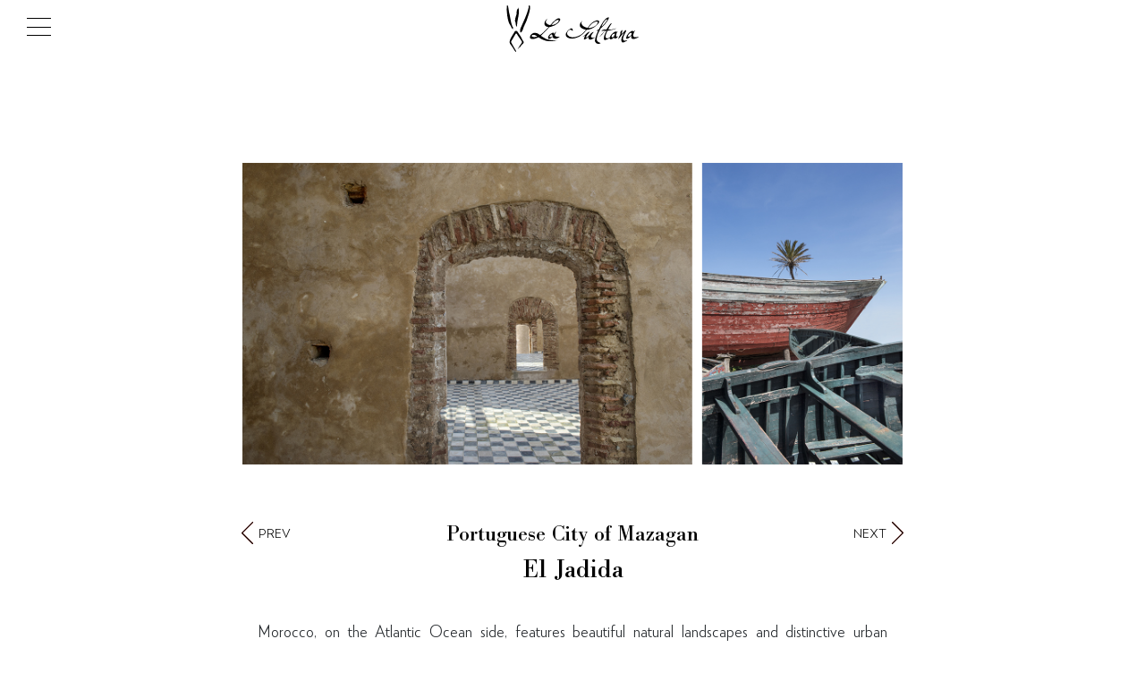

--- FILE ---
content_type: text/html; charset=UTF-8
request_url: https://www.lasultanahotels.com/portuguese_city_of_mazagan?lang=en
body_size: 5534
content:
<!DOCTYPE html>
<html dir="ltr" lang="en">
<head>
  <meta charset="UTF-8" >
        <meta http-equiv="X-UA-Compatible" content="IE=edge">
        <meta name="viewport" content="width=device-width, initial-scale=1.0"> 
        <meta name="google-site-verification" content="JoRu4MU1ui1eNRICZv9lR1SBTPIJM7PVhkIJtZ_XsPU" />
        <link rel="stylesheet" type="text/css" href="https://www.lasultanahotels.com/theme/assets/css/style.css"> 
        <link rel="stylesheet" href="https://www.lasultanahotels.com/theme/lib/owlcarousel/assets/owl.carousel.min.css">
        
       
  <link rel="shortcut icon" href="https://www.lasultanahotels.com/theme/assets/images/favicon.ico"> 
  <meta name="csrf-token" content="2S23lvYeG4dJbqzfixIdqLcLeV3uSbwXz37A4dCk">
 
    <title>La Sultana Experiences - El Jadida</title>
<meta name="description" content="Morocco, on the Atlantic Ocean side, features beautiful natural landscapes and distinctive urban architecture with white M&eacute;dinas like the one of El Jadida.(...)">
<link rel="canonical" href="https://www.lasultanahotels.com/Oualidia/portuguese_city_of_mazagan">
<meta property="og:title" content="La Sultana Experiences - El Jadida">
<meta property="og:description" content="Morocco, on the Atlantic Ocean side, features beautiful natural landscapes and distinctive urban architecture with white M&eacute;dinas like the one of El Jadida.(...)">

<meta name="twitter:title" content="La Sultana Experiences - El Jadida">
<meta name="twitter:description" content="Morocco, on the Atlantic Ocean side, features beautiful natural landscapes and distinctive urban architecture with white M&eacute;dinas like the one of El Jadida.(...)">
<script type="application/ld+json">{"@context":"https://schema.org","@type":"WebPage","name":"La Sultana Experiences - El Jadida","description":"Morocco, on the Atlantic Ocean side, features beautiful natural landscapes and distinctive urban architecture with white M&eacute;dinas like the one of El Jadida.(...)"}</script> 

   

      
    <style>
            .alert{
    color: white;
    padding: 15px 30px 0px 20px;
    position: fixed;
    top: 60px;
    left: 0;
    z-index: 1000;
    width: 100%;
    display: block;
      }
      .alert button.close{
        float: right;
    background-color: transparent;
    color: #a1bd8b;
    font-size: 1.5rem;
    border: 0;
    font-family: serif;
    cursor: pointer;
      }
      .alert-success{ background: #3a8403;}
      .alert-danger{ background: #bf4545;}
      pre.sf-dump{
        display: none;
        position: absolute;
      }
    </style>
     
        <script async src="https://www.googletagmanager.com/gtag/js?id=UA-2391705-38"></script>
    <script>
      window.dataLayer = window.dataLayer || [];
      function gtag(){dataLayer.push(arguments);}
      gtag('js', new Date());
    
      gtag('config', "UA-2391705-38" );
    </script>
    
    <script async src="https://www.googletagmanager.com/gtag/js?id=G-22T0P6VF59"></script>
<script>
  window.dataLayer = window.dataLayer || [];
  function gtag(){dataLayer.push(arguments);}
  gtag('js', new Date());

  gtag('config', 'G-22T0P6VF59');
</script>
</head>


<body>  
 


       <header>
         <div class="top-bar">
          <div class="menu">
              <a href="#" class="menux">
                  <div class="ico-menu">
                      <div class="bar"></div>
                      <div class="bar"></div>
                      <div class="bar"></div>
                  </div>
              </a>
              <h1 class="logo">
                  <a href="/" aria-label="lasultanahotels - luxury hotel"><img
                          src="https://www.lasultanahotels.com/theme/assets/images/logo.svg" alt="lasultana"> </a>
              </h1>
          </div>
      </div>

               <div class="sidepanel" bis_skin_checked="1" style="transform: translateX(-100%);">
    <div class="btnclose" bis_skin_checked="1">
        <span> <img src="https://www.lasultanahotels.com/theme/assets/images/icons/close.svg" alt="" width="15"
                height="15"> </span>
    </div>
    <div class="head" bis_skin_checked="1"> <a href="/"> <img
                src="https://www.lasultanahotels.com/theme/assets/images/plumo.png" alt=""></a> </div>
    <div class="langs" bis_skin_checked="1">
        <a class="" href="https://www.lasultanahotels.com/portuguese_city_of_mazagan/?lang=fr" >fr  </a>
                    |
                                                  <a class="active" href="https://www.lasultanahotels.com/portuguese_city_of_mazagan/?lang=en" >en  </a>
                                   </div>
    <div class="nav" bis_skin_checked="1">
        <ul>
            <li> <a href="/marrakech" bis_skin_checked="1">La Sultana Marrakech </a> </li>
            <li> <a href="/oualidia" bis_skin_checked="1">La Sultana Oualidia </a> </li>
            <li class="separator"></li>
            <li> <a href="/"> Our properties </a> </li>
           <li> <a class=" " href="https://www.lasultanahotels.com/inspiring_offers">  inspiring offers </a> </li>
            <li> <a class=" " href="https://www.lasultanahotels.com/sustainability">   sustainability </a> </li>
            <li> <a class=" " href="https://www.lasultanahotels.com/latest_news">   latest news </a> </li>
            
            <li class="separator"></li>
            <li>
                <div class="ref" bis_skin_checked="1"> <img src="https://www.lasultanahotels.com/theme/images/menu/phone.svg"
                        width="15px" height="15px" alt=""> <a href="tel:+212524388008"
                        bis_skin_checked="1">+212 5 24 38 80 08 </a></div>
            </li>
            <li> <a class=" " href="https://www.lasultanahotels.com/contact">   Contact </a> </li>
            </li>


        </ul>

    </div>
</div>
           
  </header>
  <main>
      

         
         
                     <div class="free-space">
   </div>

   <section class="p-60 auto">
      <div class="container">
         <img src="https://www.lasultanahotels.com/theme/medias/o1.jpg" alt="">
      </div>
   </section>

   <section class="p-60 auto">
      <div class="article experience">
         <div class="title center ">
            <h4> Portuguese City of Mazagan</h4>
            <h3> El Jadida</h3>
         </div>





         
      
      <div class="exp_nav">
                  <div class="exp_nav_prev"> <a href="https://www.lasultanahotels.com/Oualidia/vegetable_picking_for_kids"> <img  src="https://www.lasultanahotels.com/theme/assets/images/arrow.svg" width="25" alt=""> PREV </a> </div>
                           <div class="exp_nav_next"> <a
               href="https://www.lasultanahotels.com/Oualidia/city_of_safi_and_local_pottery"> NEXT <img
                  src="https://www.lasultanahotels.com/theme/assets/images/arrow.svg" width="25" alt=""> </a> </div>
               </div>




         <div class="description">
            <div class="p3 justify">
               <p>Morocco, on the Atlantic Ocean side, features beautiful natural landscapes and distinctive urban architecture with white M&eacute;dinas like the one of El Jadida. The city has been influenced by European explorers through the settlement of coastal fortified colonies on the route to India or America in the 15 th and 16th centuries.<br />Listed as UNESCO World Heritage, the Portuguese City of Mazagan (El Jadida), just one hour drive from Oualidia, is well known for its fortifications with its bastions, ramparts and remaining cistern built in the Manueline style of late Gothic architecture.<br />The excursion is also a journey in an authentic city of a medium size where you can blend with the locals and try your negotiating skills at the local market or wander around to see influences between European and Moroccan cultures.<br /><br />Package at 1800 MAD per couple</p>
            </div>
         </div>
      </div>
   </section>

   







         
   

  </main>
  <footer>
      <section class="newsletter"> 
    <div class="over"></div>
    <h2>GET INSPIRED</h2>
    <p>To receive updates about latest news, inspiring offers, <br> experiences and more, please register your interest.</p>
    <form action="https://us7.list-manage1.com/subscribe/post?u=a7e1f10ee8f77ed4273fa11aa&amp;id=c2c8b143d7"  method="post" id="mc-embedded-subscribe-form" name="mc-embedded-subscribe-form" class="validate" target="_blank"  rel="noopener" novalidate>
        <input type="text" name="EMAIL" class="required email" id="mce-EMAIL">
        <button type="submit">SIGN UP</button>
    </form> 

</section>      <div class="footer">
     <div class="footer-row">
         <div class="col">
             <div class="logo">
                 <img src="https://www.lasultanahotels.com/theme/assets/images/logo-foot.svg" alt="">
             </div>
         </div>
         <div class="col">
             <div class="foot-block" bis_skin_checked="1">
                 <h4>RESERVATION CONTACT</h4>
                 <div class="textwidget custom-html-widget" bis_skin_checked="1">
                     <ul>
                         <li><a href="tel:212524388008">T: +212 5 24 38 80 08</a></li>
                         <li><a href="mailto:reservation@lasultanahotels.com"> reservation@lasultanahotels.com</a></li>
                     </ul>
                     <a style="color:#fff;" target="_PARENT" href="https://www.lasultanahotels.com/dashboard/edit/5"> <i
                             class="fa fa-pencil"></i></a>

                 </div>
             </div>
         </div>
         <div class="col">
             <div class="foot-block">
                 <h4>TERMS &amp; CONDITIONS</h4>
                 <p><a
                         href="https://www.lasultanahotels.com/RESERVATION_and_CANCELLATION_POLICY">Booking and Cancellations</a>
                 </p>
             </div>
         </div>
         <div class="col">
             <div class="foot-block" bis_skin_checked="1">
                 <h4>LA SULTANA HOTELS</h4>
                 <div class="textwidget custom-html-widget" bis_skin_checked="1">
                     <ul>
                         <li><a id="mod" href="/the_story">About La Sultana</a></li>
                        <li><a id="mod" href="/"> Our properties </a></li>
                     </ul>
                     <a style="color:#fff;" target="_PARENT" href="https://www.lasultanahotels.com/dashboard/edit/6"> <i
                             class="fa fa-pencil"></i></a>

                 </div>
             </div>
         </div>
         <div class="col">
             <div class="socials mt1">
                 <a target="blank" href="https://www.pinterest.com/lasultanahotels/"><img
                         src="https://www.lasultanahotels.com/theme/assets/images/socials/pinterest.svg" alt=""></a>
                 <a target="blank" href="https://www.linkedin.com/company/la-sultana-hotel-group"><img
                         src="https://www.lasultanahotels.com/theme/assets/images/socials/linkedin.svg" alt=""></a>
             </div>
         </div>
     </div>

     <div class="copyright">
         2021 © LA SULTANA , ALL RIGHTS RESERVED.
     </div>
 </div>
  </footer>
  

<div class="overlay"></div>
   
   
  <script src="https://www.lasultanahotels.com/theme/assets/js/jquery.min.js" ></script> 
  <script src="https://www.lasultanahotels.com/theme/lib/owlcarousel/owl.carousel.min.js" ></script>  

       
   

    <script>   
var tx =  0;  

var fixedbar = false;
$( window ).on('load',function() { 
    setTimeout(function(){  
        $("#preloader").addClass('hidden');  
    }, 2000); 
});
 
 

$(document).ready(function(){  
   
 $('a[data-link="custom"]' ).attr('class','link link-outline-black'); 
   /* var vidh = $(".vid .item")[0].outerHeight()
   console.log('h', vidh  )
  $(".item-video video").height(vidh); */
  
  var oc = $('.owl-carousel'); 
  oc.each((i,v)=>{
    var defaults = {
    loop:true,
    margin:0, 
    items:1, 
    stagePadding:0,
    navElement:'div',
    navText:['<img src="/theme/assets/images/arrow.svg"  alt="">','<img src="/theme/assets/images/arrow.svg"  alt="">'], 
  }
      var ocOptions = $(v).attr('data-carousel-options');
      if(ocOptions !=undefined){
        ocOptions = jQuery.parseJSON(ocOptions); 
      } 
     $(v).owlCarousel( $.extend( defaults, ocOptions) )
  })


    var hFooter = $("footer").height(); 
    var hwidth = $("footer").width(); 
    if(hwidth > 768){
       $("main").css('margin-bottom',hFooter);
    }

    
    $("#preloader .preloader_logo").css('opacity',1);   

   var res_postion = $('.resa').offset();



if(!fixedbar){
  
    $(window).scroll(function(){ 
         var topbar_position = $('.top-bar').offset();
         var topbar_height = $('.top-bar').height();  


       if($(window).scrollTop() > topbar_height*1.5 ){ 
            $(".top-bar").addClass('fixed');  
            $(".booknow").removeClass('link-white').addClass('link-black');
        }else{ 
            $(".top-bar").removeClass('fixed');  
           $(".booknow").removeClass('link-black').addClass('link-white');
        } 

        if(tx==0){  
        if( (res_postion.top < ( topbar_position.top+topbar_height) )  ){  
           $(".resa").addClass('fixed');
         //  $(".daterangepicker").addClass('fixed');
         //  $(".daterangepicker.fixed").css('top',topbar_height+'px');
           $(".resa.fixed").css('top',topbar_height+'px');
           $(".top-bar").addClass('grouped');
        }
        else{  
           $(".resa").removeClass('fixed'); 
          //// $(".daterangepicker").removeClass('fixed'); 
          //// $(".daterangepicker").css('display','none');  
           //$( ".js-datepicker" ).daterangepicker({locale:{format:'DD-MM-YYYY'}});
           $('.resa').css('top','');
          $(".top-bar").removeClass('grouped'); 
        }  
       }else{
        if( (res_postion.top < ( topbar_position.top+topbar_height) )  ){  
          // $(".resa").hide(); 
           $(".top-bar").addClass('grouped');
        }
        else{  
           //$(".resa").show();  
          $(".top-bar").removeClass('grouped'); 
        }  
       }


 
    })
}
})

 


$('.top-bar').on('mouseover',function(e){ 
   if(!$('.top-bar').hasClass('fixed')){
      $(".top-bar").addClass('fixed');
      $(".top-bar").addClass('hovred'); 
      $(".logo").addClass('invert'); 
      $(".booknow").removeClass('link-white').addClass('link-black');
   }
    e.preventDefault()
}).on('mouseout',function(e){
    if($('.top-bar').hasClass('hovred')){ 
            $(".top-bar").removeClass('fixed'); 
            $(".top-bar").removeClass('hovred'); 
            $(".logo").removeClass('invert'); 
           $(".booknow").removeClass('link-black').addClass('link-white');
    }
           e.preventDefault()

})





 $(".menux").on('click',function(e){
      openmenu()
      e.preventDefault()
  })
  $(".btnclose").on('click',function(e){
      closemenu()
      e.preventDefault()
  })

  $('.overlay').on('click',function(e){
     closemenu()
      e.preventDefault()
  })

  function openmenu(){
    $(".overlay").css('top',0);
      $(".overlay").css('opacity',0.5);
      $(".sidepanel").css('transform','translateX(0)');  
  }
  function closemenu(){
      $(".overlay").css('opacity',0);
      $(".sidepanel").css('transform','translateX(-100%)');
      $(".overlay").css('top','unset');
  }




var x, i, j, l, ll, selElmnt, a, b, c;
/* Look for any elements with the class "custom-select": */
x = document.getElementsByClassName("blockselect");
l = x.length;
for (i = 0; i < l; i++) {
  selElmnt = x[i].getElementsByTagName("select")[0]; 
  ll = selElmnt.length;
  /* For each element, create a new DIV that will act as the selected item: */
  a = document.createElement("DIV");
  a.setAttribute("class", "select-selected");
  a.innerHTML = selElmnt.options[selElmnt.selectedIndex].innerHTML;
  x[i].appendChild(a);
  /* For each element, create a new DIV that will contain the option list: */
  b = document.createElement("DIV");
  b.setAttribute("class", "select-items select-hide");
  for (j = 0; j < ll; j++) {
    /* For each option in the original select element,
    create a new DIV that will act as an option item: */
    c = document.createElement("DIV");
   
    c.innerHTML = selElmnt.options[j].innerHTML;
    c.addEventListener("click", function(e) {
        /* When an item is clicked, update the original select box,
        and the selected item: */
        var y, i, k, s, h, sl, yl;
        s = this.parentNode.parentNode.getElementsByTagName("select")[0];
        sl = s.length;
        h = this.parentNode.previousSibling;
        for (i = 0; i < sl; i++) {
          if (s.options[i].innerHTML == this.innerHTML) {
            s.selectedIndex = i;
            s.value = s.options[i].value;
            h.innerHTML = this.innerHTML;
            y = this.parentNode.getElementsByClassName("same-as-selected");
            yl = y.length;
            for (k = 0; k < yl; k++) {
              y[k].removeAttribute("class");
            }
            this.setAttribute("class", "same-as-selected");
            break;
          }
        }
        h.click();
    });
    b.appendChild(c);

    
  }
  x[i].appendChild(b);
  a.addEventListener("click", function(e) {
    /* When the select box is clicked, close any other select boxes,
    and open/close the current select box: */
    e.stopPropagation();
    closeAllSelect(this);
    this.nextSibling.classList.toggle("select-hide");
   // this.classList.toggle("select-arrow-active");
  });
}

function closeAllSelect(elmnt) {
  /* A function that will close all select boxes in the document,
  except the current select box: */
  var x, y, i, xl, yl, arrNo = [];
  x = document.getElementsByClassName("select-items");
  y = document.getElementsByClassName("select-selected");
  xl = x.length;
  yl = y.length;
  for (i = 0; i < yl; i++) { 
    if (elmnt == y[i]) {
      arrNo.push(i)
    } else {
     // y[i].classList.remove("select-arrow-active");
    }
  }
  for (i = 0; i < xl; i++) {
    if (arrNo.indexOf(i)) {
      x[i].classList.add("select-hide");
    }
  }
}

/* If the user clicks anywhere outside the select box,
then close all select boxes: */
document.addEventListener("click", closeAllSelect);

 $(".blockselect select").each(function(e,i){ 
   var vw = $(this).width()
    $(this).parent().width(vw + 64)  
 }) 
 





 $("#our_actions").hide ();
    $(".sustainability .tab a").on('click',function(e){ 
        e.preventDefault()
        var url = $(this).attr('href'); 
        var params = url.split("#");
          
            $('div.sus').hide();
            $("#"+params[1]).show();   
        
        $(".tab a").removeClass('active');
            $(this).addClass('active');
       
        
    });
 


 

$("a.readmore").on('click',function(e){ 
  $(this).parents('.block-content-core').find('.readmore-body').show() 
  $(this).parent().remove();
  e.preventDefault()
})


$(".alert .close").on('click',function(e){
  e.preventDefault()
  $(".alert").hide()
})

setTimeout(function(){ $(".alert").hide() }, 7000);
       
   $(".top-bar").addClass('fixed');
   $(".booknow").removeClass('link-white').addClass('link-black');
   fixedbar = true

   $(".block-nav a").on('click',function(e){
   e.preventDefault()
   var url = $(this).attr('href');
   var params = url.split("#");
   if(params[1]!='all'){
   $('section.dining').hide();
   $("#"+params[1]).show();

   }else{
   $('section.dining').show();
   }
   $(".block-nav a").removeClass('active');
   $(this).addClass('active');


   })
     
    </script> 
    <a style="display:none;" title="creation site web maroc" href="https://www.saidnouda.com" >Création site web maroc</a>
                        <a href="https://www.dev-sphere.com" style="display:none;" target="_blank" title="Développement logiciels sur mesure maroc">Développement logiciels sur mesure maroc</a>
</body>
</html>

--- FILE ---
content_type: text/css
request_url: https://www.lasultanahotels.com/theme/assets/css/style.css
body_size: 10650
content:
:root{--clr-txt-primary: black;--clr-txt-secondary: white;--clr-gold: #bba358;--clr-bg-primary: #f3f2f2;--font-primary: "RNS-Miles";--font-titles: "Berthold";--clr-bg-light: #f7f7f7}*,::after,::before{box-sizing:border-box}@media(prefers-reduced-motion: no-preference){:root{scroll-behavior:smooth}}body{margin:0;font-family:var(--font-primary);font-size:1rem;font-weight:300;line-height:1.5;color:#212529;background-color:#fff;-webkit-text-size-adjust:100%;-webkit-tap-highlight-color:transparent;-webkit-font-smoothing:antialiased;-moz-osx-font-smoothing:grayscale;text-rendering:optimizeLegibility}@media(min-width: 768px){body{font-size:1.1rem}}h1,h2,h3,h4,h5{color:#000;font-family:var(--font-titles);margin-top:0;margin-bottom:.5rem;font-weight:300;line-height:1.2}h1{font-size:2.5rem}h2{font-size:2rem}@media(min-width: 768px){h2{font-size:2.2rem}}h3{font-size:1.8rem}h4{font-size:1.5rem}p{margin-top:0;margin-bottom:1rem}b,strong{font-weight:500}small{font-size:.875em}sub{bottom:-0.25em}sup{top:-0.5em}a{text-decoration:none;color:#000}a:not([href]):not([class]),a:not([href]):not([class]):hover{color:inherit;text-decoration:none}img{height:auto;max-width:100%}img,svg{vertical-align:middle}table{caption-side:bottom;border-collapse:collapse}th{text-align:inherit;text-align:-webkit-match-parent}tbody,td,tfoot,th,thead,tr{border-color:inherit;border-style:solid;border-width:0}label{display:inline-block}textarea{resize:vertical}[hidden]{display:none !important}main{background-color:#fff;position:relative;z-index:1}section{padding:2rem 0}.overlay{width:100%;height:100%;position:fixed;background-color:#000;opacity:0;z-index:10;transition:all .5s linear;-webkit-transition:all .5s linear;-moz-transition:all .5s linear;-o-transition:all .5s linear;-ms-transition:all .5s linear}.allwhite *{color:#fff !important}.center{text-align:center}.auto{margin:0 auto}.justify{text-align:justify}.right{text-align:right}.align-items-center{align-items:center}.float-right{float:right}.container{width:100%;padding-right:25px;padding-left:25px;margin-right:auto;margin-left:auto}@media(min-width: 576px){.container{max-width:540px}}@media(min-width: 768px){.container{max-width:720px;padding-right:15px;padding-left:15px}}@media(min-width: 992px){.container{max-width:960px}}@media(min-width: 1200px){.container{max-width:1160px;margin:0 auto}}@media(min-width: 1400px){.container{max-width:1300px;margin:0 auto}}@media(min-width: 1600px){.container{max-width:1400px;margin:0 auto}}@media(max-width: 768px){.links{display:flex;flex-direction:column;align-items:center}.links>a{margin:5px}}.link{font-size:.8rem;font-weight:400;padding:10px 10px;width:fit-content;text-transform:uppercase;min-width:13em;text-align:center;display:inline-block;-webkit-transition:all .2s linear;-moz-transition:all .2s linear;-ms-transition:all .2s linear;-o-transition:all .2s linear;transition:all .2s linear}.link.link-outline-black{border:solid #000 1px;color:#000}.link.link-outline-black:hover{background-color:#000;border:1px #000 solid;color:#fff}.link.link-black{background-color:#000;border:solid #000 1px;color:#fff}.link.link-black:hover{background-color:transparent;border:1px #000 solid;color:#000}.link.link-outline-white{border:solid #fff 1px;color:#fff}.link.link-outline-white:hover{background-color:#fff;border:1px #fff solid;color:#000}.link.link-white{background-color:#fff;border:solid #fff 1px;color:#000}.link.link-white:hover{background-color:transparent;border:1px #000 solid;color:#000}@media(min-width: 768px){.link{min-width:11em}}.link-underlined{position:relative;font-size:.8rem;font-weight:400;padding:10px 10px;width:fit-content;text-transform:uppercase;text-align:center;display:inline-block}.link-underlined:after{content:"";width:0px;height:1px;position:absolute;bottom:10px;left:10px;background-color:#000;-webkit-transition:all .2s linear;-moz-transition:all .2s linear;-ms-transition:all .2s linear;-o-transition:all .2s linear;transition:all .2s linear}.link-underlined:hover:after,.link-underlined.active:after{width:calc(100% - 20px)}.link-underlined.nopad{padding:10px 0}.link-underlined.nopad:after{left:0 !important}.link-underlined.nopad:hover:after,.link-underlined.nopad.active:after{width:100% !important;left:0 !important}.dashed{padding:10px 0;text-decoration:underline}.blockselect{position:relative;width:max-content}.blockselect select{display:none}.blockselect .arrow{display:block;width:2em;height:100%;background-color:#eee;position:absolute;top:0;right:0rem;pointer-events:none}.blockselect .arrow img{position:absolute;top:7px;right:10px;width:15px;height:15px}.select-selected{background-color:#eee}.select-items div,.select-selected{cursor:pointer;font-size:.9rem;color:#000;text-transform:uppercase;border:0;padding:.2rem 3.5em .2rem 1rem;height:min-content;-moz-appearance:none;-webkit-appearance:none;appearance:none;outline:0;width:100%;white-space:nowrap}.select-items{position:absolute;top:100%;left:0;right:0;z-index:99;width:max-content;box-shadow:1px 1px 5px #aaa;transition:all .2s ease-in-out;opacity:1}.select-items div{background-color:#fff}.select-hide{opacity:0;top:-10px;z-index:-10}.select-items div:hover,.same-as-selected{background-color:#efefef}.mbm{margin-bottom:-1px}.m0{margin:0 !important}.mx0{margin-left:0 !important;margin-right:0 !important}.my0{margin-top:0 !important;margin-bottom:0 !important}.my1{margin-top:1rem !important;margin-bottom:1rem !important}.my2{margin-top:2rem !important;margin-bottom:2rem !important}.my3{margin-top:3rem !important;margin-bottom:3rem !important}.my4{margin-top:4rem !important;margin-bottom:4rem !important}.mb0{margin-bottom:0 !important}.mb1{margin-bottom:1rem !important}.mb2{margin-bottom:2rem !important}.mb3{margin-bottom:3rem !important}.mt1{margin-top:1rem !important}.mt2{margin-top:2rem !important}.mt3{margin-top:3rem !important}.mt0{margin-top:0 !important}.ml-125{margin-left:-1.25rem !important}.mr-125{margin-right:-1.25rem !important}.mr2{margin-right:2rem}.p0{padding:0 !important}.p2{padding:1.25rem !important}.p3{padding:2rem !important}.p4{padding:4rem !important}.px0{padding-left:0 !important;padding-right:0 !important}.px1{padding-left:1rem !important;padding-right:1rem !important}.px2{padding-left:2rem !important;padding-right:2rem !important}.px3{padding-left:3rem !important;padding-right:3rem !important}.px4{padding-left:4rem !important;padding-right:4rem !important}.px5{padding-left:5rem !important;padding-right:5rem !important}.py0{padding-top:0 !important;padding-bottom:0 !important}.pb0{padding-bottom:0 !important}.pb1{padding-bottom:1rem !important}.pb2{padding-bottom:2rem !important}.pr2{padding-right:2rem !important}.pl2{padding-left:2rem !important}.pr3{padding-right:3rem !important}.pl3{padding-left:3rem !important}.pt0{padding-top:0 !important}.py3{padding-top:3rem !important;padding-bottom:3rem !important}.py5{padding-top:5rem !important;padding-bottom:5rem !important}.py7{padding-top:7rem !important;padding-bottom:7rem !important}@media(min-width: 768px){.p-40{width:40%}.p-70{width:70%}.p-80-auto{width:80%;margin:0 auto}}@media(min-width: 768px){.block-grid-auto-60{display:grid;grid-template-columns:auto 60%;grid-gap:2em}.block-grid-60-auto{display:grid;grid-template-columns:60% auto;grid-gap:2em}.block-grid-auto-65{display:grid;grid-template-columns:calc(35% - 2rem) 65%;grid-gap:2em}.block-grid-65-auto{display:grid;grid-template-columns:65% calc(35% - 2rem);grid-gap:2em}.block-grid-70-auto{display:grid;grid-template-columns:70% auto;grid-gap:2em}.block-grid-auto-80{display:grid;grid-template-columns:auto 80%;grid-gap:2em}.block-grid-50-auto{display:grid;grid-template-columns:50% auto;grid-gap:2em}.block-grid-auto-50{display:grid;grid-template-columns:auto 50%;grid-gap:2em}.block-grid-auto-55{display:grid;grid-template-columns:auto 55%;grid-gap:2em}.block-grid-2-1{display:grid;grid-template-columns:2fr 1fr;grid-gap:2em}.block-grid-1-2{display:grid;grid-template-columns:1fr 2fr;grid-gap:2em}.block-grid-1-1{display:grid;grid-template-columns:1fr 1fr;grid-gap:2em}.block-grid-1-1-1{display:grid;grid-template-columns:1fr 1fr 1fr;grid-gap:3em}.block-50-50>div{display:inline-block;width:calc(50% - 3rem);margin:0 1rem;vertical-align:top}}.block-grid>*{margin:10px 0}.cols2{column-count:2}.bg-primary{background-color:var(--clr-bg-primary)}.bg-light{background-color:var(--clr-bg-light)}.bg-img{background-repeat:no-repeat;background-position:top;background-size:cover;height:100%;width:100%}.page_title>*{width:100%;margin:1.3rem auto;text-align:center;-webkit-font-smoothing:antialiased;-moz-osx-font-smoothing:grayscale;text-rendering:optimizeLegibility;font-size:2rem}@media(min-width: 768px){.page_title>*{font-size:2.4rem;margin:2rem auto}}.block-filters{padding:1rem 0}.block-filters .lasform-group{display:inline-block;margin-right:unset}.block-filters .lasform-group label{margin:0;font-size:.9rem}@media(min-width: 768px){.block-filters .lasform-group{margin-right:20px}}.articles{padding:10px;display:grid;justify-content:center}@media(min-width: 992px){.articles{grid-template-columns:minmax(300px, 600px) minmax(300px, 600px)}}.articles .article{vertical-align:top;background-color:var(--clr-bg-light);position:relative;padding-bottom:30px;margin:9px}.articles .article .img{overflow:hidden}.articles .article .img img{width:100%}.articles .article .description{padding:20px 10px}.articles .article .description .date{margin-bottom:10px}.articles .article .description a.link{position:absolute;bottom:10px}@media(min-width: 992px){.articles .article{padding:10px 10px 30px 10px}.articles .article .description{padding:20px 30px}}.tags span{font-size:1rem;padding:0 5px;text-transform:uppercase}.tags span:first-child{padding:0 5px 0 0}.overlay-text{position:relative;z-index:1}.overlay-text:after{content:"";width:100%;height:100%;position:absolute;top:50%;left:50%;background-color:rgba(0,0,0,.4);z-index:-1;padding:2rem;box-sizing:content-box;transform:translate(-50%, -50%)}.mSection_2.sustainability{padding-bottom:0}.mSection_2 .block .block-cnt{padding-bottom:0;border-bottom:1px solid #000;text-align:justify}.mSection_2 .block .cnt{padding:0px}.mSection_2 .block .tab{display:flex;flex-wrap:wrap;justify-content:center;padding-top:10px;padding-bottom:2rem;margin-right:unset;margin-left:-2rem;text-align:right;width:calc(100% + 4rem)}.mSection_2 .block .tab a{display:block}.mSection_2 .block .tab a:not(:last-child){margin-right:1rem}@media(min-width: 768px){.mSection_2 .block .cnt{padding:0 2rem}.mSection_2 .block .tab{display:block;margin-right:-2rem;margin-left:unset;width:unset}.mSection_2 .block .tab a{display:inline-block}}.mSection_2 .block .block-nav{padding:1rem 0;display:flex;align-items:center;justify-content:center;flex-direction:row;flex-wrap:wrap}.mSection_2 .block .block-nav a{font-size:.75rem}.mSection_2 .block .block-nav a:not(:last-child){margin-right:.7rem}@media(min-width: 768px){.mSection_2 .block a{font-size:.8rem}.mSection_2 .block a:not(:last-child){margin-right:1rem}.mSection_2 .block .block-nav{justify-content:center;flex-wrap:wrap;width:70%;margin:0 auto}}.susintro{padding:0 0 2rem 0}.susintro .cnt{padding:0 2rem;text-align:justify}@media(min-width: 768px){.susintro{padding:0 2rem 2rem 2rem}}.darbouidar{position:relative}.darbouidar .block-img{text-align:right}.darbouidar .block-img img{max-height:100%;margin-top:0px}.darbouidar .block{background-color:var(--clr-bg-light);width:100%;padding:40px;position:relative}.darbouidar .block h3{margin-bottom:2rem}.darbouidar.invert .block-img{text-align:left}@media(min-width: 768px){.darbouidar.invert .block{right:30px;left:unset}}@media(min-width: 768px){.darbouidar .block-img img{max-height:700px;margin-top:30px}.darbouidar .block{width:50%;position:absolute;top:0px;left:30px}}.block-backgrounded{position:relative;background-size:cover;padding:2em}.block-backgrounded .block-content{color:#fff;padding:30px 0px}.block-backgrounded .block-content h2{color:#fff;margin-bottom:1em}.block-backgrounded .block-content .block-content-text{text-align:justify}.block-backgrounded .block-content .link{margin-top:1em}@media(min-width: 992px){.block-backgrounded .block-content{width:65%}}@media(min-width: 1200px){.block-backgrounded{padding:6em 3em}.block-backgrounded .block-content{width:45%}}.diptik img{width:40%;margin:.6rem}.diptik img:first-child{transform:unset}@media(min-width: 992px){.diptik{display:flex !important;margin:0 1rem;justify-content:flex-end}.diptik img{width:40%;margin:.6rem}.diptik img:first-child{display:block;transform:translateY(-3rem)}}.triptik{display:flex;margin:0 1rem;justify-content:flex-end}.triptik img{width:40%;margin:1rem}.triptik img:first-child{transform:translateY(-3rem)}.space-light{background:url(../images/bg/bg1.png) no-repeat -50px center var(--clr-bg-light);background-size:cover}.space-light .item .title{position:absolute;top:50%;left:50%;text-align:center;width:100%;padding:10px;-webkit-transform:translate(-50%, -50%);-moz-transform:translate(-50%, -50%);-ms-transform:translate(-50%, -50%);-o-transform:translate(-50%, -50%);transform:translate(-50%, -50%)}.space-light .item .title a{color:#fff}.space-light .item .title h1{font-size:1.2rem;color:#fff;font-family:var(--font-primary)}.space-light .item .title h2{font-size:2rem;color:#fff;position:relative;display:inline-block}.space-light .item .title h2:before{content:"";width:20%;height:1px;background-color:#fff;position:absolute;bottom:0;left:50%;-ms-transform:translateX(-50%);-webkit-transform:translateX(-50%);-o-transform:translateX(-50%);-moz-transform:translateX(-50%);transform:translateX(-50%);-webkit-transition:width .2s ease-in-out;-moz-transition:width .2s ease-in-out;-ms-transition:width .2s ease-in-out;-o-transition:width .2s ease-in-out;transition:width .2s ease-in-out}.space-light .item .title h2:hover:before{width:80%}.space-light .owl-carousel .item p{padding:0;margin:0}.free-space{height:50px;width:100%}@media(min-width: 768px){.free-space{height:150px}}.main-photo{height:70vh;width:100%;background-size:cover;position:relative;background-position:center}@media(min-width: 768px){.main-photo{background-position:unset}}.subpages-main-photo{height:100vh;width:100%;background-size:cover;position:relative}.title_u{font-size:1.5rem;font-weight:200;position:relative;margin-bottom:35px;font-family:var(--font-primary);display:inline-block}.title_u:after{content:"";width:80px;height:1px;background:#000;position:absolute;bottom:-10px;left:50%;-ms-transform:translateX(-50%);-webkit-transform:translateX(-50%);-o-transform:translateX(-50%);-moz-transform:translateX(-50%);transform:translateX(-50%);-webkit-transition:all .2s ease-in-out;-moz-transition:all .2s ease-in-out;-ms-transition:all .2s ease-in-out;-o-transition:all .2s ease-in-out;transition:all .2s ease-in-out}.title_u:hover:after{width:140px}@media(min-width: 768px){.title_u{font-size:1.8rem;margin-bottom:50px}}.readmore,.readmore2{text-decoration:underline}div.backed{position:absolute;top:0;left:0;z-index:-1;width:100%;height:100%}div.backed img{width:100%;height:100%;object-fit:cover}@font-face{font-family:"Berthold";src:url("../fonts/Berthold/bodoni-light.woff2") format("woff2");font-weight:200;font-style:normal;font-display:swap}@font-face{font-family:"Berthold";src:url("../fonts/Berthold/bodoni-regular.woff2") format("woff2");font-weight:300;font-style:normal;font-display:swap}@font-face{font-family:"Berthold";src:url("../fonts/Berthold/bodoni-italic.woff2") format("woff2");font-weight:300;font-style:italic;font-display:swap}@font-face{font-family:"Berthold";src:url("../fonts/Berthold/bodoni-medium.woff2") format("woff2");font-weight:400;font-style:normal;font-display:swap}@font-face{font-family:"Berthold";src:url("../fonts/Berthold/bodoni-bold.woff2") format("woff2");font-weight:500;font-style:normal;font-display:swap}@font-face{font-family:"RNS-Miles";src:url("../fonts/RNS-Miles/RNSMiles-light.woff2") format("woff2");font-weight:200;font-style:normal;font-display:swap}@font-face{font-family:"RNS-Miles";src:url("../fonts/RNS-Miles/RNSMiles-Regular.woff2") format("woff2");font-weight:300;font-style:normal;font-display:swap}@font-face{font-family:"RNS-Miles";src:url("../fonts/RNS-Miles/RNSMiles-medium.woff2") format("woff2");font-weight:400;font-style:normal;font-display:swap}@font-face{font-family:"RNS-Miles";src:url("../fonts/RNS-Miles/RNSMiles-bold.woff2") format("woff2");font-weight:500;font-style:normal;font-display:swap}header .top-bar{position:absolute;top:0;left:0;z-index:4;width:100%;-webkit-transition:all .3s ease-in-out;-moz-transition:all .3s ease-in-out;-ms-transition:all .3s ease-in-out;-o-transition:all .3s ease-in-out;transition:all .3s ease-in-out}header .top-bar.fixed{position:fixed;background-color:#fff}header .top-bar.fixed .menu.bbb:after{background-color:#000}header .top-bar.fixed .menu:not(.bbb) .menu:after{display:none}header .top-bar.fixed .menu .logo img{filter:invert(1)}header .top-bar.fixed .menux .ico-menu div.bar{background-color:#000}header .menu{position:relative;width:100%;height:60px;padding:5px 10px;display:flex;align-items:center;justify-content:space-between}header .menu:after{content:"";width:calc(100% - 20px);height:1px;position:absolute;bottom:0;left:50%;transform:translateX(-50%);background-color:#fff;opacity:.5}header .menu .menux{display:flex;width:min-content;height:1.8rem;justify-content:center;align-items:center;z-index:3}header .menu .menux .ico-menu{position:relative;width:1.7rem;height:1.2rem}header .menu .menux .ico-menu .bar{position:absolute;height:1px;background-color:#eee;overflow:hidden;transform-origin:100% 100%}header .menu .menux .ico-menu .bar:after{content:"";display:block;width:100%;height:100%;background:#a6abab;position:absolute;top:0;left:100%;z-index:1}header .menu .menux .ico-menu .bar:hover .bar:nth-child(1){animation:main;animation-duration:1s}header .menu .menux .ico-menu .bar:hover .bar:nth-child(2){animation:main;animation-duration:1.125s}header .menu .menux .ico-menu .bar:hover .bar:nth-child(3){animation:main;animation-duration:1.25s}header .menu .menux .ico-menu .bar:nth-child(1){top:0;width:100%}header .menu .menux .ico-menu .bar:nth-child(2){top:50%;width:100%}header .menu .menux .ico-menu .bar:nth-child(3){bottom:0;width:100%}header .menu h1.logo{position:absolute;text-align:center;left:50%;transform:translateX(-50%);margin:0 auto;top:0;z-index:0}header .menu h1.logo img{height:45px}header .menu .booknow_visible{display:block}@media(min-width: 768px){header .menu .booknow_visible{display:none}}@media(max-width: 768px){header .menu .booknow{padding:0px;min-width:auto;background:transparent;border:0;filter:invert(1);font-weight:400}}@media(min-width: 768px){header .menu{padding:5px 30px}header .menu:after{width:calc(100% - 60px)}header .menu h1.logo img{height:52px}}header .sidepanel{font-family:"RNS-Miles",sans-serif;-webkit-font-smoothing:antialiased;-moz-osx-font-smoothing:grayscale;text-rendering:optimizeLegibility;padding:45px 15px;width:350px;position:fixed;top:0;bottom:0;left:0;background:#fff;overflow-x:hidden;z-index:11;-webkit-transform:translateX(-100%);-ms-transform:translateX(-100%);transform:translateX(-100%);-webkit-transition:all .2s ease-in-out;-moz-transition:all .2s ease-in-out;-ms-transition:all .2s ease-in-out;-o-transition:all .2s ease-in-out;transition:all .2s ease-in-out}header .sidepanel .btnclose{position:absolute;top:20px;left:20px;cursor:pointer}header .sidepanel .btnclose .ClosePicto{width:11px;height:auto}header .sidepanel .head{text-align:center;width:100%;padding:5px}header .sidepanel .head img{height:50px}header .sidepanel .langs{text-align:center;width:100%;padding:5px}header .sidepanel .langs a{font-size:.8rem;color:#000;text-transform:uppercase}header .sidepanel .langs a.active{font-weight:400}header .sidepanel .nav{margin-top:20px}header .sidepanel .nav .tel a{color:#000;margin-left:5px;font-weight:400}header .sidepanel .nav ul li{list-style:none;line-height:2}header .sidepanel .nav ul li ul{padding-inline-start:25px;margin-bottom:10px}header .sidepanel .nav ul li ul li{display:none}header .sidepanel .nav ul li ul li a:before{height:1px;width:100%;background-color:#000}header .sidepanel .nav ul li.submenu>a:before{height:1px;width:100% !important;background-color:#000}header .sidepanel .nav ul li.submenu a:before{width:0}header .sidepanel .nav ul li.submenu ul li{display:block}header .sidepanel .nav ul li a{position:relative;color:#000;text-transform:uppercase;font-size:1rem}header .sidepanel .nav ul li a:before{content:"";width:0px;height:1px;background-color:#333;position:absolute;bottom:0;left:0;-webkit-transition:all .2s ease-in-out;-moz-transition:all .2s ease-in-out;-ms-transition:all .2s ease-in-out;-o-transition:all .2s ease-in-out;transition:all .2s ease-in-out}header .sidepanel .nav ul li a:hover:before{width:100%}header .sidepanel .nav ul li a.gold{color:var(--clr-gold)}header .sidepanel .nav ul li a.gold:before{background-color:var(--clr-gold)}header .sidepanel .nav ul li.separator{position:relative;margin:1.7rem 0 3rem 0}header .sidepanel .nav ul li.separator:before{content:"";width:60%;height:1px;background-color:#ccc;position:absolute;left:0;top:50%}.main-photo .resa{bottom:-15px;top:inherit}@media(min-width: 768px){.main-photo .resa{box-shadow:0px 10px 10px -10px rgba(0,0,0,.4)}}.home-carousel{position:relative}.home-carousel .resa{bottom:-15px;top:inherit}@media(min-width: 768px){.home-carousel .resa{box-shadow:0px 10px 10px -10px rgba(0,0,0,.4)}}.mainmenu{position:absolute;width:100%;top:50vh;left:50%;transform:translate(-50%, -50%);z-index:2}.mainmenu .mainmenu-links{position:absolute;top:50%;left:50%;transform:translate(-50%, -50%);text-align:center}.mainmenu .mainmenu-links a{display:block;color:#fff;margin-bottom:30px;font-weight:300;position:relative;font-size:1.2rem;letter-spacing:1px}.mainmenu .mainmenu-links a:before{content:"";width:20px;height:1px;background-color:#fff;position:absolute;bottom:-13px;left:50%;transform:translateX(-50%);transition:width .2s ease-in-out;opacity:.8}.mainmenu .mainmenu-links a:hover:before{width:100%}.resa{display:none;position:absolute;top:calc(100vh - 180px);left:50%;transform:translateX(-50%);z-index:10;width:90%}.resa.fixed{width:100%;height:min-content;max-height:38px;position:relative;left:0;text-align:center;transform:translateX(0);z-index:2;box-shadow:0px 5px 10px #0000004a}.resa.fixed:after{display:block}.resa:after{content:"";width:calc(100% - 60px);height:1px;position:absolute;top:0;left:50%;transform:translateX(-50%);background-color:#000;display:none;opacity:.5}.resa form{display:block;flex-direction:column;align-items:center;justify-content:center;background-color:#fff}.resa form .resa-form{align-items:center;min-height:40px;padding:0;position:relative;display:flex;margin:2px}.resa form .resa-form.resa-form-hotel{width:99%;border-bottom:solid 1px #eee}.resa form .resa-form.resa-form-dates{display:inline-flex;width:50%;border-right:solid 1px #eee}.resa form .resa-form.resa-form.quantity{display:inline-flex;width:46%}.resa form .resa-form.resa-form.quantity .label_number{min-width:unset}.resa form .resa-form.resa-form-submit{margin:0px;display:block}.resa form .resa-form.resa-form-submit button{width:100%}.resa form .resa-form .ico{width:13px;height:13px;margin-left:15px;display:flex}.resa form .resa-form .ico img{width:100%}.resa form .resa-form select,.resa form .resa-form input{border:0;margin:0;outline:0;color:#555;padding:10px}.resa form .resa-form select{min-width:calc(185px + 4px)}.resa form .resa-form select,.resa form .resa-form input::placeholder{font-weight:400;color:#555;font-family:var(--font-primary);font-size:.9rem}.resa form .resa-form button[type=submit]{font-family:var(--font-primary);font-weight:400;background-color:#000;color:#fff;font-size:.8rem;padding:10px;border:0;height:40px}.resa form .resa-form .blockselect{width:100% !important}.resa form .resa-form .blockselect .select-selected{background:#fff;text-transform:initial}.resa form .resa-form .blockselect .arrow{background-color:transparent}@media(min-width: 768px){.resa{display:block;background-color:#fff;top:calc(100vh - 80px);width:auto}.resa.fixed{position:fixed}.resa form{display:flex;flex-direction:row}.resa form .resa-form{margin:0;align-items:baseline;min-height:unset}.resa form .resa-form.resa-form-hotel{width:auto;border-bottom:0}.resa form .resa-form.resa-form-hotel .blockselect{width:unset}.resa form .resa-form.resa-form-dates{display:flex;width:auto;border-right:0}.resa form .resa-form.resa-form.quantity{display:flex;width:auto}.resa form .resa-form.resa-form.quantity .label_number{min-width:155px}.resa form .resa-form.resa-form-submit{margin:0px;display:flex}.resa form .resa-form.resa-form-submit button{width:auto;-webkit-appearance:none;-webkit-border-radius:0;white-space:nowrap}.resa form .resa-form select,.resa form .resa-form input{border:0}.resa form .resa-form:not(:nth-child(3)):not(:nth-child(4)):before{content:"";width:1px;height:20px;background-color:#b7b7b7;position:absolute;right:-4px;top:50%;z-index:1;transform:translateY(-50%)}}@keyframes main{0%{transform:scaleX(1)}50%{transform:scaleX(0)}100%{transform:scaleX(1)}}.subnav{display:none;position:relative;padding:.5rem 0}.subnav ul{display:flex;align-items:center;justify-content:center;padding:0;margin:0}.subnav ul li{margin:0 1rem;list-style:none}.subnav ul li a{color:#fff;font-size:1.1rem}.subnav ul li.separator{margin:0rem}.subnav ul li.separator:before{content:"•";color:#fff;font-size:1rem;line-height:1}.subnav:after{content:"";width:calc(100% - 60px);height:1px;position:absolute;top:0;left:50%;transform:translateX(-50%);background-color:#000;display:none;opacity:.5}@media(min-width: 768px){.subnav{display:block}}.fixed .subnav ul li a{color:#000}.fixed .subnav ul li.separator:before{color:#000}.fixed .subnav:after{display:block}.widget{display:none;background-color:rgba(255,255,255,.7);padding:.5rem 1rem;position:absolute;top:150px;right:0;z-index:2}.widget>div{margin:0 5px;font-size:.8rem}.widget .widget_label{font-weight:400}.widget .widget_values{font-weight:500}@media(min-width: 768px){.widget{display:flex;top:calc(100vh - 300px)}}.daterangepicker{position:absolute;color:inherit;background-color:#fff;border:1px solid #ddd;width:278px;max-width:none;padding:0;margin-top:7px;top:100px;left:20px;z-index:3001;display:none;font-family:arial;font-size:15px;line-height:1em}.daterangepicker:before,.daterangepicker:after{position:absolute;display:inline-block;border-bottom-color:rgba(0,0,0,.2);content:""}.daterangepicker:before{top:-7px;border-right:7px solid transparent;border-left:7px solid transparent;border-bottom:7px solid #ccc}.daterangepicker:after{top:-6px;border-right:6px solid transparent;border-bottom:6px solid #fff;border-left:6px solid transparent}.daterangepicker.opensleft:before{right:9px}.daterangepicker.opensleft:after{right:10px}.daterangepicker.openscenter:before{left:0;right:0;width:0;margin-left:auto;margin-right:auto}.daterangepicker.openscenter:after{left:0;right:0;width:0;margin-left:auto;margin-right:auto}.daterangepicker.opensright:before{left:9px}.daterangepicker.opensright:after{left:10px}.daterangepicker.drop-up{margin-top:-7px}.daterangepicker.drop-up:before{top:initial;bottom:-7px;border-bottom:initial;border-top:7px solid #ccc}.daterangepicker.drop-up:after{top:initial;bottom:-6px;border-bottom:initial;border-top:6px solid #fff}.daterangepicker.single .daterangepicker .ranges,.daterangepicker.single .drp-calendar{float:none}.daterangepicker.single .drp-selected{display:none}.daterangepicker.show-calendar .drp-calendar{display:block}.daterangepicker.show-calendar .drp-buttons{display:block}.daterangepicker.auto-apply .drp-buttons{display:none}.daterangepicker .drp-calendar{display:none;max-width:initial}.daterangepicker .drp-calendar.left{padding:28px 0 28px 28px}.daterangepicker .drp-calendar.right{padding:28px}.daterangepicker .drp-calendar.single .calendar-table{border:none}.daterangepicker .calendar-table .next span,.daterangepicker .calendar-table .prev span{color:#fff;border:solid #000;border-width:0 2px 2px 0;border-radius:0;display:inline-block;padding:3px}.daterangepicker .calendar-table .next span{transform:rotate(-45deg);-webkit-transform:rotate(-45deg)}.daterangepicker .calendar-table .prev span{transform:rotate(135deg);-webkit-transform:rotate(135deg)}.daterangepicker .calendar-table th,.daterangepicker .calendar-table td{white-space:nowrap;text-align:center;vertical-align:middle;min-width:32px;width:32px;height:24px;line-height:24px;font-size:12px;border:1px solid transparent;white-space:nowrap;cursor:pointer}.daterangepicker .calendar-table{border:1px solid #fff;background-color:#fff}.daterangepicker .calendar-table table{width:100%;margin:0;border-spacing:0;border-collapse:collapse}.daterangepicker td.available:hover,.daterangepicker th.available:hover{background-color:#eee;border-color:transparent;color:inherit}.daterangepicker td.week,.daterangepicker th.week{font-size:80%;color:#ccc}.daterangepicker td.off,.daterangepicker td.off.in-range,.daterangepicker td.off.start-date,.daterangepicker td.off.end-date{background-color:#fff;border-color:transparent;color:#999}.daterangepicker td.in-range{background-color:#ebf4f8;border-color:transparent;color:#000;border-radius:0}.daterangepicker td.active,.daterangepicker td.active:hover{background-color:var(--clr-gold);border-color:transparent;color:#fff}.daterangepicker th.month{width:auto}.daterangepicker .table-condensed tbody td{padding:5px 10px;border:solid 1px #eee;font-family:"RNS-Miles"}.daterangepicker td.disabled,.daterangepicker option.disabled{color:#999;cursor:not-allowed;text-decoration:line-through}.daterangepicker select.monthselect,.daterangepicker select.yearselect{font-size:12px;padding:1px;height:auto;margin:0;cursor:default}.daterangepicker select.monthselect{margin-right:2%;width:56%}.daterangepicker select.yearselect{width:40%}.daterangepicker select.hourselect,.daterangepicker select.minuteselect,.daterangepicker select.secondselect,.daterangepicker select.ampmselect{width:50px;margin:0 auto;background:#eee;border:1px solid #eee;padding:2px;outline:0;font-size:12px}.daterangepicker .calendar-time{text-align:center;margin:4px auto 0 auto;line-height:30px;position:relative}.daterangepicker .calendar-time select.disabled{color:#ccc;cursor:not-allowed}.daterangepicker .drp-buttons{clear:both;text-align:right;padding:8px;border-top:1px solid #ddd;display:none;line-height:12px;vertical-align:middle}.daterangepicker .drp-selected{display:inline-block;font-size:12px;padding-right:8px}.daterangepicker .drp-buttons .btn{margin-left:8px;font-size:12px;padding:4px 8px;border:solid 1px;background:transparent}.daterangepicker .drp-buttons .btn:hover{background-color:#000;color:#fff}.daterangepicker.show-ranges.single.rtl .drp-calendar.left{border-right:1px solid #ddd}.daterangepicker.show-ranges.single.ltr .drp-calendar.left{border-left:1px solid #ddd}.daterangepicker.show-ranges.rtl .drp-calendar.right{border-right:1px solid #ddd}.daterangepicker.show-ranges.ltr .drp-calendar.left{border-left:1px solid #ddd}.daterangepicker .ranges{float:none;text-align:left;margin:0}.daterangepicker.show-calendar .ranges{margin-top:8px}.daterangepicker .ranges ul{list-style:none;margin:0 auto;padding:0;width:100%}.daterangepicker .ranges li{font-size:12px;padding:8px 12px;cursor:pointer}.daterangepicker .ranges li:hover{background-color:#eee}.daterangepicker .ranges li.active{background-color:var(--clr-gold);color:#fff}@media(min-width: 564px){.daterangepicker{width:auto}.daterangepicker .ranges ul{width:140px}.daterangepicker.single .ranges ul{width:100%}.daterangepicker.single .drp-calendar.left{clear:none}.daterangepicker.single .ranges,.daterangepicker.single .drp-calendar{float:left}.daterangepicker{direction:ltr;text-align:left}.daterangepicker .drp-calendar.left{clear:left;margin-right:0}.daterangepicker .drp-calendar.left .calendar-table{border-right:none;border-top-right-radius:0;border-bottom-right-radius:0}.daterangepicker .drp-calendar.right{margin-left:0}.daterangepicker .drp-calendar.right .calendar-table{border-left:none;border-top-left-radius:0;border-bottom-left-radius:0}.daterangepicker .drp-calendar.left .calendar-table{padding-right:8px}.daterangepicker .ranges,.daterangepicker .drp-calendar{float:left}}@media(min-width: 730px){.daterangepicker .ranges{width:auto}.daterangepicker .ranges{float:left}.daterangepicker.rtl .ranges{float:right}.daterangepicker .drp-calendar.left{clear:none !important}}.daterangepicker.fixed{position:fixed;top:92px !important}.home-carousel{margin:0;padding:0}.overlayed:after{content:"";width:100%;height:100%;background:linear-gradient(90deg, rgba(0, 0, 0, 0.4), transparent);position:absolute;top:0;left:0}.carousel-caption{position:absolute;top:unset;left:0px;bottom:30px;z-index:10;padding:20px;width:auto}.carousel-caption>*{color:#fff}.carousel-caption h3{margin-bottom:2rem}.carousel-caption p{margin-bottom:2rem}@media(min-width: 960px){.carousel-caption{width:50%;top:250px;left:50px;bottom:unset}}@media(min-width: 1400px){.carousel-caption{width:45%;top:300px;left:50px;bottom:unset}}@media(min-width: 1600px){.carousel-caption{width:38%;top:340px;left:50px;bottom:unset}}.owl-carousel{position:relative}.owl-carousel .owl-item .block-content{display:none}.owl-carousel .owl-item.active .block-content{display:block}.owl-carousel.height100{height:100vh}.owl-carousel.height100 .owl-stage-outer{height:100%}.owl-carousel.height100 .owl-stage-outer .owl-stage{height:100%}.owl-carousel.height100 .owl-stage-outer .owl-stage .owl-item{height:100%}.owl-carousel.height100 .owl-stage-outer .owl-stage .owl-item .item{height:100%}.owl-carousel.height100 .owl-stage-outer .owl-stage .owl-item .item img{object-fit:cover;width:100%;height:100%}.owl-carousel.height80{height:80vh}.owl-carousel.height80 .owl-stage-outer{height:100%}.owl-carousel.height80 .owl-stage-outer .owl-stage{height:100%}.owl-carousel.height80 .owl-stage-outer .owl-stage .owl-item{height:100%}.owl-carousel.height80 .owl-stage-outer .owl-stage .owl-item .item{height:100%}.owl-carousel.height80 .owl-stage-outer .owl-stage .owl-item .item img{object-fit:cover;width:100%;height:100%}.owl-carousel .owl-nav{width:100%;position:absolute;top:50%;left:50%;transform:translate(-50%, -50%)}.owl-carousel .owl-nav .owl-prev,.owl-carousel .owl-nav .owl-next{font-size:6rem;position:absolute;top:0;width:35px;height:35px;opacity:.5}.owl-carousel .owl-nav .owl-prev img,.owl-carousel .owl-nav .owl-next img{position:absolute;top:0;left:0}.owl-carousel .owl-nav .owl-prev{left:-20px}.owl-carousel .owl-nav .owl-prev img{transform:rotate(-180deg)}.owl-carousel .owl-nav .owl-next{right:-20px}.owl-carousel.nav-nospace .owl-prev{left:-0.5rem}.owl-carousel.nav-nospace .owl-next{right:-0.5rem}.owl-carousel.nav-square .owl-nav{top:20%}.owl-carousel.nav-square .owl-nav .owl-prev,.owl-carousel.nav-square .owl-nav .owl-next{border:solid #000 1px;padding:5px;width:50px;height:50px;background-color:rgba(255,255,255,.4)}.owl-carousel.nav-square .owl-nav .owl-prev img,.owl-carousel.nav-square .owl-nav .owl-next img{padding:10px}.owl-carousel.nav-square .owl-nav .owl-prev{left:-10px}.owl-carousel.nav-square .owl-nav .owl-next{right:-10px}@media(min-width: 768px){.owl-carousel.nav-square.nav-square .owl-nav .owl-prev,.owl-carousel.nav-square.nav-square .owl-nav .owl-next{background-color:transparent}.owl-carousel.nav-square.nav-square .owl-nav .owl-next{right:-5rem}.owl-carousel.nav-square.nav-square .owl-nav .owl-prev{left:-5rem}}.owl-carousel .owl-dots{position:absolute;right:0;bottom:15px;left:0;z-index:15;display:flex;justify-content:center;padding-left:0;margin-right:20px;margin-left:20px;margin-top:1rem;list-style:none}.owl-carousel .owl-dots .owl-dot{box-sizing:content-box;flex:0 1 auto;width:.32rem;height:.32rem;border-radius:100%;margin-right:3px;margin-left:3px;text-indent:-999px;cursor:pointer;background-color:transparent;background-clip:padding-box;border:solid 1px #fff}.owl-carousel .owl-dots .owl-dot.active{background-color:#fff;opacity:1}.owl-carousel.owl-dots-bottom .owl-dots{position:unset}.owl-carousel.owl-dots-bottom5 .owl-dots{bottom:5%}.owl-carousel.owl-dots-black .owl-dots .owl-dot{border-color:#000 !important}.owl-carousel.owl-dots-black .owl-dots .owl-dot.active{background-color:#000 !important}@media(min-width: 768px){.owl-carousel .owl-nav .owl-next{right:-3rem}.owl-carousel .owl-nav .owl-prev{left:-3rem}.owl-carousel .owl-dots{margin-top:unset;bottom:110px}.owl-carousel .owl-dots .owl-dot{width:.4rem;height:.4rem}}.owl-carousel .item-video video{height:620px}.owl-carousel .item-video video::-webkit-media-controls-panel{display:none !important;opacity:1 !important}.footer_seperator{width:100%;background-color:rgba(0,0,0,.5)}footer{position:unset;bottom:0;width:100%;z-index:-1}footer .newsletter{background:url(../images/bg-newsletter.jpg) repeat-x;background-size:cover;text-align:center;position:relative;z-index:1;margin:0;padding:3em 0}footer .newsletter .over{position:absolute;width:100%;height:100%;top:0;left:0;background-color:#fff;opacity:.5;z-index:-1}footer .newsletter p{font-weight:400}footer .newsletter form{margin-top:40px;display:flex;justify-content:center;gap:.2rem;align-items:center}footer .newsletter form input{border:0;padding:11px 10px}footer .newsletter form input:focus{outline:none}@media(min-width: 768px){footer .newsletter form input{min-width:400px}}footer .newsletter form button{border:0;background-color:#fff;padding:10px;font-family:var(--font-primary);font-weight:400}@media(min-width: 768px){footer{position:fixed}footer .newsletter{padding:6rem 0}}footer .footer-icons{display:flex;align-items:center;justify-content:space-around;padding:1.5rem}footer .footer-icons a img{max-height:25px}@media(min-width: 768px){footer .footer-icons a img{max-height:40px}}footer div.footer{bottom:0;width:100%;background-color:var(--clr-bg-primary);padding:20px 0 5px 0}footer div.footer .footer-row{display:flex;flex-direction:column;align-items:center}@media(min-width: 992px){footer div.footer .footer-row{flex-direction:row;align-items:start}}footer div.footer .footer-row .col{margin:.5em 0;flex:1 1 auto !important;display:flex;justify-content:center}footer div.footer .footer-row .col>.logo{width:100%;text-align:center}footer div.footer .footer-row .col>.logo img{width:165px}footer div.footer .footer-row .col .foot-block{text-align:center}footer div.footer .footer-row .col .foot-block .logo{text-align:center;margin-bottom:.5rem}footer div.footer .footer-row .col .foot-block .logo img{height:45px}footer div.footer .footer-row .col .foot-block h4{margin-bottom:0rem;font-size:.85rem;font-weight:400;font-family:var(--font-primary)}footer div.footer .footer-row .col .foot-block h4.wlogo{min-height:unset;padding-bottom:5px;display:block;align-items:flex-end}footer div.footer .footer-row .col .foot-block ul{margin:0;padding:0}footer div.footer .footer-row .col .foot-block ul li{list-style:none;line-height:1.2;font-size:.85rem;color:#000;margin:0}footer div.footer .footer-row .col .foot-block p{margin:0;line-height:1.2;font-size:.85rem}footer div.footer .footer-row .col .foot-block p a{color:#000;margin:0;font-size:.85rem}footer div.footer .footer-row .col .socials{text-align:left;margin:0 auto;width:fit-content}footer div.footer .footer-row .col .socials a{display:inline-block;margin:0 3px}footer div.footer .footer-row .col .socials a img{width:22px}footer div.footer .footer-row .col .socials.wlogo{min-height:60px;padding-top:10px}@media(min-width: 768px){footer div.footer .footer-row .col{margin:1em 0}footer div.footer .footer-row .col .foot-block{text-align:left}footer div.footer .footer-row .col .foot-block .logo{text-align:left}footer div.footer .footer-row .col .foot-block h4{margin-bottom:.5rem}footer div.footer .footer-row .col .foot-block h4.wlogo{display:flex}footer div.footer .footer-row .col .socials.wlogo{padding-top:60px}}footer div.footer .copyright{text-align:center;font-size:.7rem}@media(min-width: 768px){footer div.footer .copyright{text-align:right;margin-right:4%}}.hotels{margin-top:0}.hotels .block{position:relative;display:grid}.hotels .block.revert .block-content:nth-child(2){grid-row:-1}@media(min-width: 768px){.hotels .block.revert .block-content:nth-child(2){grid-row:unset}}.hotels .block .block-content .anim{width:100%;overflow:hidden}.hotels .block .block-content .anim img{-webkit-transition:all .6s ease-in-out;-moz-transition:all .6s ease-in-out;-ms-transition:all .6s ease-in-out;-o-transition:all .6s ease-in-out;transition:all .6s ease-in-out;width:100%}.hotels .block .block-content:hover .anim img{transform:scale(1.05)}.hotels .block .block-content .small-image{-webkit-transform:translateY(0rem);-moz-transform:translateY(0rem);-ms-transform:translateY(0rem);-o-transform:translateY(0rem);transform:translateY(0rem)}@media(min-width: 768px){.hotels .block .block-content .small-image{-webkit-transform:translateY(-3rem);-moz-transform:translateY(-3rem);-ms-transform:translateY(-3rem);-o-transform:translateY(-3rem);transform:translateY(-3rem)}}.hotels .block .block-content .title{font-size:3.5rem;margin:2rem}.hotels .block .block-content .block-content-description{padding:2rem 0 2rem 0}.hotels .block .block-content .big-image{display:none}@media(min-width: 768px){.hotels .block .block-content .big-image{display:block}.hotels .block .block-content .block-content-description{max-width:70%}}@media(min-width: 1230px){.hotels .block .block-content .block-content-description{max-width:70%}}.hotels .block:first-child{margin-bottom:5rem}.hotels .block:first-child:after{content:"";width:120%;height:105%;position:absolute;left:-33%;top:-6%;background-color:var(--clr-bg-light);z-index:-1}.hotels .block:last-child .block-content-description{float:right}.onceUponATime{padding-bottom:6rem;margin:0;background:url(../images/bg/bg3.png) no-repeat;background-size:cover;background-position-x:70%;background-position-y:inherit}@media(min-width: 768px){.onceUponATime{background-size:50%}}.onceUponATime .content{text-align:justify}.block-backgrounded{margin:0}@media(min-width: 768px){.block-backgrounded{padding:12em 4em}}.press{background:url(../images/bg/bg4.png) no-repeat right;background-size:cover;margin:0;background-position-y:-30px}.press .block .cnt{width:100%}.press .block .cnt .owl-carousel .item{text-align:center}@media(min-width: 768px){.press{padding:8rem 0 4rem 0;background-size:40%}.press .block .cnt{display:flex;justify-content:flex-start;align-items:center;height:100%;max-width:300px}}.space-light{background-blend-mode:soft-light}.space-light .intro{margin:0 auto 2rem auto;padding:0 1rem}@media(min-width: 768px){.space-light .title h1{font-size:1.6rem !important}.space-light .title h2{font-size:3rem !important}}.space-light .owl-carousel{width:100%;margin:0 auto;height:unset}@media(min-width: 768px){.space-light .cont{padding:0 2rem}.space-light .cont .intro{padding:0}.space-light .cont .owl-carousel{width:70%;margin:0 auto;height:unset}}.carte{display:none}@media(min-width: 768px){.carte{display:block;position:relative;padding:0;margin:0}.carte .content{position:absolute;top:50%;height:100%;padding-left:100px;display:flex;align-items:center;-webkit-transform:translateY(-50%);-moz-transform:translateY(-50%);-ms-transform:translateY(-50%);-o-transform:translateY(-50%);transform:translateY(-50%)}.carte .content img{position:absolute;top:2em;width:7em}.carte .content h3{margin-left:6em}}.itinerary{padding:80px 0;margin-bottom:5rem;background:url(../images/bg/bg2.png) no-repeat var(--clr-bg-primary);background-size:cover;background-blend-mode:soft-light}.itinerary .block-grid-auto-60{grid-template-columns:auto}@media(min-width: 992px){.itinerary{background-size:40%;background-position:-180px}}@media(min-width: 1200px){.itinerary .block-grid-auto-60{grid-template-columns:auto 60%}}.itinerary .block-content{display:flex;flex-direction:column;align-items:center;justify-content:center;position:relative;padding:20px 40px}.itinerary .block-content .title{margin-bottom:2rem}.itinerary .block-content a{margin-top:2rem}.itinerary .block-content:before,.itinerary .block-content:after{content:"";width:80%;height:1px;background-color:#000;position:absolute;left:50%;opacity:.5;-webkit-transform:translateX(-50%);-moz-transform:translateX(-50%);-ms-transform:translateX(-50%);-o-transform:translateX(-50%);transform:translateX(-50%)}.itinerary .block-content:before{top:0}.itinerary .block-content:after{bottom:0}.tab-cancelation{position:relative;padding:20px 0;text-align:center;margin:30px 0}.tab-cancelation table{width:100%;margin:0 auto 10px auto}.tab-cancelation table th,.tab-cancelation table td{padding:10px 10px}.tab-cancelation table th{font-weight:600}.tab-cancelation table td{border:solid 1px #000}.tab-cancelation:after{content:"";width:100vw;height:100%;background-color:var(--clr-bg-light);position:absolute;left:-25px;top:0;z-index:-2}.tab-cancelation:before{content:"";width:calc( 100vw - 25%);height:100%;background:url(../images/bg/bg2.png) no-repeat;background-size:30%;background-position:left;position:absolute;left:-30%;top:0;z-index:-1}@media(min-width: 768px){.tab-cancelation table{width:80%;margin:0 auto 10px auto}.tab-cancelation table th,.tab-cancelation table td{padding:10px 20px}.tab-cancelation:after{width:calc( 100vw - 25%);left:-40%}}.det_latest_news .block-image{text-align:right}.det_latest_news .block-image img{max-height:400px}.det_latest_news .block-titles{vertical-align:bottom}.mission{margin-bottom:100px}.mission .block{background-color:var(--clr-bg-light);padding:20px}.mission .block .block-cnt{text-align:justify;column-count:unset}@media(min-width: 768px){.mission .block .block{padding:60px}.mission .block .block .block-cnt{column-count:2}}.sustain1{background-color:var(--clr-bg-light);padding:0}.sustain1 .block-content{padding:3rem 0}.sustain1 .block-content h3{margin-bottom:2rem}.sustain1 .block-content .cnt{text-align:justify;padding-right:0rem}@media(min-width: 768px){.sustain1 .block-content{padding:5rem 0}.sustain1 .block-content .cnt{padding-right:2rem}}.sustain2{padding:5rem 0}.sustain2 .block{display:grid}.sustain2 .block .block-content{grid-row:-1}.sustain2 .block .block-content h3{margin-bottom:2rem}.sustain2 .block .block-content .cnt{text-align:justify;padding-right:0rem}@media(min-width: 768px){.sustain2 .block .block-content{padding-left:2rem;grid-row:unset}}.rounded{padding:2rem 0}.rounded .col-img-rounded{min-height:unset;position:relative;margin:0;padding-bottom:3rem}.rounded .col-img-rounded .thumb{width:75%;aspect-ratio:1/1;border-radius:100%;margin:2rem auto;overflow:hidden}.rounded .col-img-rounded .thumb img{height:100%;width:100%}.rounded .col-img-rounded h3{text-align:center;border-bottom:solid 1px #000}@media(min-width: 768px){.rounded{padding:5rem 0}.rounded .col-img-rounded{min-height:800px;margin:0 3rem;padding-bottom:0}.rounded .col-img-rounded .thumb{width:100%}.rounded .col-img-rounded h3{text-align:left}}.news1{background-color:var(--clr-bg-light);padding:2rem 0}.news1 .block-content{padding:2rem 0}.news1 .block-content .cnt{text-align:justify;margin-top:1.5rem}.news1 .block-content .cnt a{text-decoration:none}@media(min-width: 768px){.news1{padding:6rem 0}.news1 .block-content{padding:5rem 0}.news1 .block-content .cnt{margin-top:3rem}}.news2{padding:2rem 0}.news2 .block{display:grid}.news2 .block .block-content{padding:2rem 0;grid-row:2}.news2 .block .block-content .cnt{text-align:justify;margin-top:1.5rem}.news2 .block .block-content .cnt a{text-decoration:underline}@media(min-width: 768px){.news2{padding:6rem 0}.news2 .block .block-content{padding:5rem 0;grid-row:unset}.news2 .block .block-content .cnt{margin-top:3rem}}.intro{padding:0}.intro .block-content{text-align:center;padding:25px}@media(min-width: 768px){.intro .block-content{padding:4rem}}.reservation_policy .block{width:100%;margin:0 auto}.reservation_policy .block .block-content{margin-bottom:3rem;text-align:justify}@media(min-width: 768px){.reservation_policy .block{width:60%}}.form-billing .form{background-color:#eee;min-height:300px;text-align:center;padding:2rem}.form-billing .form .form-group{text-align:left;width:100%;margin-bottom:1rem}.form-billing .form .form-group.w-70{width:70%}.form-billing .form .form-group.w-30{width:30%}.form-billing .form .form-group label{width:100%}.form-billing .form .form-group input,.form-billing .form .form-group select{width:100%;border:0;padding:8px 10px}.form-billing .form .form-group input:focus,.form-billing .form .form-group select:focus{outline:#ccc solid 1px}.form-billing .form .form-group input.dates,.form-billing .form .form-group select.dates{display:inline-block;width:auto;margin-right:10px}.form-billing .form .form-group input.dates:last-child,.form-billing .form .form-group select.dates:last-child{margin-left:10px}.sectionRak1{position:relative;margin-top:3rem;padding:0}.sectionRak1 .block{min-height:500px}.sectionRak1 .block .block-content{padding:2rem 0}.sectionRak1 .block .block-content .cnt{text-align:justify;padding-left:unset;width:auto}.sectionRak1 .block .block-img{text-align:right;position:relative;height:100%}.sectionRak1 .block .block-img img{max-height:calc(500px + 3rem);position:unset;bottom:0;right:0}.sectionRak1 .block:after{content:"";position:absolute;height:100%;width:100%;bottom:1rem;left:0;background-color:var(--clr-bg-light);z-index:-1}@media(min-width: 992px){.sectionRak1 .block .block-content{padding:5rem 0}.sectionRak1 .block .block-content .cnt{text-align:justify;padding-left:3rem;width:70%}.sectionRak1 .block .block-img img{position:absolute}.sectionRak1 .block:after{bottom:-1rem;left:-7rem}}.sectionRak1-fit{position:relative;padding:0;margin-top:2rem}.sectionRak1-fit .block{min-height:500px}.sectionRak1-fit .block .block-img{text-align:right;position:relative;height:100%}.sectionRak1-fit .block .block-img img{max-height:calc(500px + 3rem)}.sectionRak1-fit .block .block-content{padding:2rem 0}.sectionRak1-fit .block .block-content .cnt{text-align:left;padding-left:0;width:auto}@media(min-width: 768px){.sectionRak1-fit .block .block-content{padding:5rem 0}.sectionRak1-fit .block .block-content .cnt{text-align:justify;padding-left:3rem;width:70%}}.sectionRak2 .block .block-img{margin-top:3rem}.sectionRak2 .block .block-img h2{margin-bottom:1.3rem}.sectionRak2 .block .block-img img{display:none;padding-left:2rem}.sectionRak2 .block .block-content{padding:0}.sectionRak2 .block .block-content .cnt{text-align:justify;margin-top:2rem;padding-right:25px;padding-left:25px}@media(min-width: 768px){.sectionRak2 .block .block-img h2{margin-bottom:2rem}.sectionRak2 .block .block-img img{display:block}.sectionRak2 .block .block-content{padding:5rem 0}.sectionRak2 .block .block-content .cnt{padding-right:2rem;padding-left:unset}}.sectionRak2 img{width:100%}.sectionRak3 .block .block-image img{width:100%}.sectionRak3 .block .block-content{padding:.4rem 0rem;position:relative;min-height:unset;text-align:justify}.sectionRak3 .block .block-content .subtitle{margin:.5rem 0}.sectionRak3 .block .block-content h3{margin-bottom:.5rem}@media(min-width: 768px){.sectionRak3 .block{padding:2rem 1rem;min-width:330px}.sectionRak3 .block .block-content .subtitle{margin:1rem 0}.sectionRak3 .block .block-content h3{margin-bottom:1rem;font-size:1.6rem}}.sectionRak4{margin:0}@media(min-width: 768px){.sectionRak4{margin:3rem 0;padding:2rem 0}}cite{position:relative;font-size:1.1rem;font-weight:400;line-height:1.7rem;text-align:center;display:inline-block;margin:2rem 2rem 1rem 2rem;font-family:"Berthold"}cite:before,cite:after{content:"";background-image:url('data:image/svg+xml, <svg xmlns="http://www.w3.org/2000/svg" width="24" height="24" viewBox="0 0 24 24"><path d="M11 9.275c0 5.141-3.892 10.519-10 11.725l-.984-2.126c2.215-.835 4.163-3.742 4.38-5.746-2.491-.392-4.396-2.547-4.396-5.149 0-3.182 2.584-4.979 5.199-4.979 3.015 0 5.801 2.305 5.801 6.275zm13 0c0 5.141-3.892 10.519-10 11.725l-.984-2.126c2.215-.835 4.163-3.742 4.38-5.746-2.491-.392-4.396-2.547-4.396-5.149 0-3.182 2.584-4.979 5.199-4.979 3.015 0 5.801 2.305 5.801 6.275z"/></svg>');position:absolute;width:30px;height:30px;background-repeat:no-repeat;background-size:contain;opacity:.15}cite:before{top:0;left:-2.2rem;transform:rotate(180deg)}cite:after{bottom:0;right:-2rem}@media(min-width: 768px){cite{font-size:1.3rem;line-height:2.2rem;margin:4rem 1rem 1rem 1rem}cite:before,cite:after{width:50px;height:50px}cite:before{left:-3rem}cite:after{right:-3rem}}.cite-author{text-align:center;font-size:1rem}@media(min-width: 768px){.cite-author{font-size:1.2rem}}.sectionRak5{padding:1rem 0;background-size:cover}.sectionRak5 .container{display:flex;justify-content:flex-end}.sectionRak5 .block{background-color:#fff;padding:1rem;width:100%;margin-right:unset}.sectionRak5 .block .block-content{text-align:justify;padding:1rem}.sectionRak5 .block .block-content h3{text-align:center;margin-bottom:1rem}.sectionRak5 .block .block-content a{margin-top:1rem}.sectionRak5 .block .inner-content{text-align:justify;background-color:var(--clr-bg-light);padding:1rem}.sectionRak5 .block .inner-content h4{font-size:1.3rem;font-weight:300;margin-bottom:1rem}.sectionRak5 .block .inner-content a{font-size:.8rem;font-weight:400;padding:10px 0}.sectionRak5 .block .inner-content a:after{left:0}.sectionRak5 .block .inner-content a:hover:after{width:100%;left:0}@media(min-width: 768px){.sectionRak5{padding:0;background-size:contain}.sectionRak5 .block{width:50ch;margin-right:7rem}}.sectionRak6{margin:3rem auto}.sectionRak6 .container{width:80%}.sectionRak6 cite{display:block;margin:2rem auto;width:auto}.sectionRak6 cite:before{left:-30px}.sectionRak6 cite:after{right:-30px}@media(min-width: 768px){.sectionRak6{width:max-content}.sectionRak6 .container{width:100%}.sectionRak6 cite{margin:0 auto}.sectionRak6 cite:before{left:-60px}.sectionRak6 cite:after{right:-60px}}.sectionRak7{margin-top:3rem}.sectionRak7 .block-content{position:relative}.sectionRak7 .block-content .block-content-p{position:absolute;top:50%;left:50%;transform:translate(-50%, -50%);font-size:1.2rem;color:#fff;text-align:center;width:70%}.sectionRak7 .block-content .block-title{position:absolute;top:0;right:0rem;transform:translateY(-45%);text-align:right;z-index:2}.sectionRak7 .block-content .block-title .block-title-white,.sectionRak7 .block-content .block-title .block-title-black{font-size:2.3rem;display:block;font-family:"Berthold";font-weight:300;line-height:1.6rem}.sectionRak7 .block-content .block-title .block-title-white{color:#fff}@media(min-width: 768px){.sectionRak7{margin-top:6rem}.sectionRak7 .block-content .block-content-p{font-size:2rem}.sectionRak7 .block-content .block-title{right:5rem;transform:translateY(-40%)}.sectionRak7 .block-content .block-title .block-title-white,.sectionRak7 .block-content .block-title .block-title-black{font-size:5rem;line-height:5rem}}.sectionRak8 h4{font-family:var(--font-primary);font-weight:400;font-size:1.2rem}.sectionRak9 .block{background-color:var(--clr-bg-light);padding:3rem}.sectionRak9 .block .r9-block-content{position:relative;text-align:justify;margin:0}.sectionRak9 .block .r9-block-content h3{text-align:center;margin-bottom:1rem}.sectionRak9 .block .r9-block-content .link-mail{font-size:.9rem}.sectionRak9 .block .owl-item:not(:last-child):after{content:unset;height:100%;max-height:250px;width:1px;background-color:#000;position:absolute;right:0;top:10%}.sectionRak9 .block .owl-dots{bottom:0px}@media(min-width: 992px){.sectionRak9 .block .r9-block-content{margin:0 1.5rem}.sectionRak9 .block .r9-block-content .link-mail{font-size:1rem}.sectionRak9 .block .owl-item:not(:last-child):after{content:""}}.sectionRakRoom .block .block-content{width:auto;text-align:justify}.sectionRakRoom .block .block-content h3{font-family:var(--font-primary);border-bottom:1px solid #000;margin:1rem 0;font-size:1.3rem}.sectionRakRoom .owl-carousel{position:relative}.sectionRakRoom .owl-carousel .owl-item{opacity:.5}.sectionRakRoom .owl-carousel .owl-item.active{opacity:1}@media(min-width: 768px){.sectionRakRoom .owl-carousel .owl-stage-outer{width:100%}}.sectionRakRoom .owl-nav{position:absolute;top:50%;left:50%;width:calc(100% + 20px);transform:translate(-50%, -50%)}.sectionRakRoom .owl-nav .owl-prev,.sectionRakRoom .owl-nav .owl-next{font-size:6rem !important}.sectionRakRoom .owl-nav .owl-next{float:right}@media(min-width: 768px){.sectionRakRoom .owl-nav{top:240px;width:calc(100% - 330px)}.sectionRakRoom .owl-nav .owl-prev{left:0rem}.sectionRakRoom .owl-nav .owl-next{right:0rem}}.home-details-carousel .owl-carousel .owl-dots{bottom:30px}.room_details .room_details_head{position:relative}.room_details .room_details_head h3{font-weight:200;font-family:var(--font-primary);text-transform:uppercase}.room_details .room_details_head .room_nav{position:absolute;top:-16px;transform:translateY(-50%);width:100%;padding:0 8%}.room_details .room_details_head .room_nav a{font-size:.75rem;display:flex;align-items:center}.room_details .room_details_head .room_nav .room_nav_prev img,.room_details .room_details_head .room_nav .room_nav_next img{height:15px}.room_details .room_details_head .room_nav .room_nav_next{float:right}.room_details .room_details_head .room_nav .room_nav_prev{float:left}.room_details .room_details_head .room_nav .room_nav_prev img{transform:rotate(180deg)}@media(min-width: 768px){.room_details .room_details_head .room_nav{top:50%}.room_details .room_details_head .room_nav a{font-size:.9rem}.room_details .room_details_head .room_nav .room_nav_prev img,.room_details .room_details_head .room_nav .room_nav_next img{height:25px}}.dining{padding:0 0 2rem 0;margin-bottom:3rem}.dining .horizontal{display:none}.dining .vertical{display:block}.dining .block-content .block-content-head{margin-bottom:2rem}.dining .block-content .block-content-head h3:not(.mtt3){margin-top:3rem}.dining .block-content .block-content-head .mtt3{margin-top:3rem}.dining .block-content .block-content-core{columns:1;text-align:justify;column-gap:3rem}.dining .block-content .block-content-core.onecolumn{columns:1;width:100%}.dining .block-content .block-content-core p.comment{font-family:var(--font-titles)}@media(min-width: 768px){.dining .horizontal{display:block}.dining .vertical{display:block}.dining .block-content .block-content-head h3:not(.mtt3){margin-top:0rem}.dining .block-content .block-content-core{columns:2}.dining .block-content .block-content-core.onecolumn{width:50%}}.dining .readmore-body{display:none}address{padding:1rem;background-color:var(--clr-bg-primary);margin:.6rem 0;text-align:left;font-style:inherit}address span{display:inline-block}.experiences{padding:10px 30px;display:grid;justify-content:center}@media(min-width: 992px){.experiences{grid-template-columns:minmax(300px, 750px) minmax(300px, 750px)}}.experiences .article{vertical-align:top;max-height:1000px;position:relative;padding-bottom:30px;margin:9px}@media(min-width: 992px){.experiences .article{padding:10px}}.experiences .article .img{overflow:hidden}.experiences .article .img img{width:100%}.experiences .article .description{padding:35px 0px 10px 0px}.experiences .article .description .legend{display:none;border:solid 1px #000;padding:.2rem .5rem;min-height:70px;font-size:.95rem;align-items:center}.experience{position:relative}.experience .exp_nav{position:absolute;top:-40px;width:100%;padding:0 1%}.experience .exp_nav a{font-size:.75rem;display:flex;align-items:center}.experience .exp_nav .exp_nav_prev img,.experience .exp_nav .exp_nav_next img{height:15px}.experience .exp_nav .exp_nav_next{float:right}.experience .exp_nav .exp_nav_prev{float:left}.experience .exp_nav .exp_nav_prev img{transform:rotate(180deg)}@media(min-width: 768px){.experience .exp_nav{top:0}.experience .exp_nav a{font-size:.9rem}.experience .exp_nav .exp_nav_prev img,.experience .exp_nav .exp_nav_next img{height:25px}}.sroom1{background-color:var(--clr-bg-light);padding:5rem}.sroom1 h3{font-style:oblique;margin-bottom:2rem}.sroom2 .block{padding:2rem}.sroom2 .block h4{margin-bottom:2rem}.sroom2 .block .sblock{padding:1rem 0}.sroom2 .block .sblock p{margin-bottom:0}.sroom2 .block .block-content{columns:1;text-align:left;column-gap:6rem}.sroom2 .block .block-content ul{margin:0}.sroom2 .block .block-content ul li{padding:.2rem 0}@media(min-width: 768px){.sroom2 .block .block-content{columns:2}}.itinerary2 .block-grid-1-1{grid-gap:4em}.itinerary2 .block-grid-1-1 .block-content{text-align:justify}.itinerary2 .block-grid-1-1 .block-content h3{text-align:left}@media(min-width: 768px){.p-60{width:60%}}.block-filters.gallery .lasform-group{display:block;margin-right:0}.block-filters.gallery .lasform-group .blockselect select{background-color:transparent;border-bottom:1px solid gray}.block-filters.gallery .lasform-group .blockselect .arrow{right:0;background-color:transparent}.grid{margin:0 1rem}.grid .grid-sizer,.grid .grid-item{width:100%}@media(min-width: 768px){.grid{margin:0 auto}.grid .grid-sizer,.grid .grid-item{width:32%}}.grid .grid-item{margin-bottom:15px}.grid .grid-item .image{width:100%;height:100%;overflow:hidden}.grid .grid-item .image img{transition:.3s ease-in-out;width:100%}.grid .grid-item:hover .image img{transform:scale(1.1)}/*# sourceMappingURL=style.css.map */
address span.rni{
    font-size: .8rem;
    display: inline !important;
    font-weight: 400;
}

--- FILE ---
content_type: image/svg+xml
request_url: https://www.lasultanahotels.com/theme/assets/images/logo.svg
body_size: 12303
content:
<svg id="Calque_1" data-name="Calque 1" xmlns="http://www.w3.org/2000/svg" viewBox="0 0 204.41 72.06"><defs><style>.cls-1{fill:#fff;}</style></defs><title>logo</title><path class="cls-1" d="M25.71,70.08c-.08.94-.57,1.54-1.82,2,.55-1.1.81-1.9,1.85-2Z" transform="translate(-6.85 -4.59)"/><path class="cls-1" d="M25.74,70.11c.79-2.68,2.63-4.75,4.21-6.94a2.44,2.44,0,0,0,.11-3.36c-2.52-3.54-4.89-7.19-7.28-10.83-.8-1.22-1.35-1.36-2.15.06-2.1,3.71-4.29,7.37-6.46,11a2.19,2.19,0,0,0,.15,2.4c2,4.06,4.45,7.85,6.63,11.79a3.22,3.22,0,0,1,.7,2.37c-1.2-.15-1.7-1-2.27-1.88-2.19-3.19-3.83-6.73-6.44-9.69-1.59-1.81-1.65-4.1-.8-6.58,1.65-4.79,4.78-8.71,7.17-13.05a2.52,2.52,0,0,1,4.48,0c2.57,4,5.61,7.77,7.36,12.29a4.5,4.5,0,0,0,.73,1.23c2,2.46,2,3.14-.16,5.4a26.64,26.64,0,0,0-4,4.81,1.73,1.73,0,0,1-2,1Z" transform="translate(-6.85 -4.59)"/><path class="cls-1" d="M28.14,45.9c-.83-2.17-.41-4.14.49-6.25C33,29.41,38.14,19.45,40.81,8.54A5.9,5.9,0,0,0,41,5.71c-.17-.66.06-.9.72-.78.28-.16.55-.37.88-.12,1.12,4.84-.41,9.42-1.68,13.93a96.46,96.46,0,0,1-7.16,18.34c-1.31,2.55-1.53,5.61-3.32,8a11.26,11.26,0,0,1-.81.88,1.16,1.16,0,0,1-1.48-.05" transform="translate(-6.85 -4.59)"/><path class="cls-1" d="M8.76,4.76C10.16,8.46,10,12.47,11,16.25c1.87,7.1,2.16,14.55,5,21.42.81,2.19.81,2.19-.06,3A2.42,2.42,0,0,1,14.44,39c-.86-3-3.21-5.22-4.22-8.26-2.13-6.44-2.6-13.06-3.34-19.68-.21-1.86.92-3.58.25-5.47-.3-.84.94-.31,1.13-.87.17-.22.33-.22.5,0" transform="translate(-6.85 -4.59)"/><path class="cls-1" d="M23.09,38.08a6.79,6.79,0,0,1-2.19-5.82c.14-1.37-1.07-2.29-1-3.86A20.16,20.16,0,0,1,21.48,21c1.51-3.4.14-7.25,2.09-10.58.52-.88,1.71-1.14,1.67-2.43,2.46,10.25-2.77,19.67-2.15,30.09" transform="translate(-6.85 -4.59)"/><path class="cls-1" d="M16,40.63c1.19-1-.31-2,.06-3,1.13,1.11,1,2.49.84,4.2L16,40.63" transform="translate(-6.85 -4.59)"/><path class="cls-1" d="M28.14,45.9l1.48,0c-.23.4-.5.79-1,.78s-.47-.46-.49-.82" transform="translate(-6.85 -4.59)"/><path class="cls-1" d="M89.15,25.41a2.48,2.48,0,0,0-1.72-.75,2.83,2.83,0,0,0-.41,0,6.19,6.19,0,0,0-3.11,1.13,17.61,17.61,0,0,0-2.47,1.9l-.19.16c-1,.9-2,1.9-3,2.87l-.63.64c-.77.79-1.52,1.64-2.24,2.46l-.85,1a.94.94,0,0,1-.69.35l-.2,0a10.12,10.12,0,0,1-5.58-3,2.79,2.79,0,0,1-.69-2.27,7.59,7.59,0,0,1,1.21-3A16.6,16.6,0,0,1,69.94,25l-.14.1a15.52,15.52,0,0,0-2.41,2.18,8.37,8.37,0,0,0-2.25,5.83,4.56,4.56,0,0,0,2,3.67,7.64,7.64,0,0,0,4,1.25l.47,0-.3.37c-1,1.22-2.1,2.35-3.15,3.45l-1.45,1.53c-.89,1-1.88,1.86-2.84,2.73l-.87.78c-1.3,1.18-2.68,2.27-3.74,3.08a1.33,1.33,0,0,1-.79.32,1.41,1.41,0,0,1-.82-.36,11.39,11.39,0,0,0-6.3-2.78c-.31,0-.61,0-.89,0a7.08,7.08,0,0,0-3.75,1A7,7,0,0,0,43,54.61a1.59,1.59,0,0,0,1.3,1.6,8.5,8.5,0,0,0,2.71.42,13.11,13.11,0,0,0,2.44-.25,20.93,20.93,0,0,0,5.81-2,1.61,1.61,0,0,1,.8-.24,1.18,1.18,0,0,1,.9.44l.1.06.1.07a33.36,33.36,0,0,0,7.12,3.73,26.27,26.27,0,0,0,8.32,1.71l1.1,0c.82,0,1.67,0,2.59-.1a37.22,37.22,0,0,0,4.12-.54A26.25,26.25,0,0,0,85,58.26c.26-.09.5-.19.74-.29a26.59,26.59,0,0,1-5.58.76l-1,0a37.05,37.05,0,0,1-6.06-.6,19.59,19.59,0,0,1-5.26-1.54A50.6,50.6,0,0,1,60.32,52a.72.72,0,0,1-.35-.53c0-.25.23-.41.36-.5a9.78,9.78,0,0,0,1.41-1.24l.42-.41c2.51-2.4,4.48-4.41,6.21-6.32.23-.25.45-.49.68-.72s.62-.65.92-1c.62-.71,1.24-1.4,1.87-2.1l.78-.88a.9.9,0,0,1,.56-.25l.12,0c.62-.09,1.26-.18,1.87-.32A23.07,23.07,0,0,0,86.1,31.91a13.83,13.83,0,0,0,2.68-3.42,5,5,0,0,0,.64-1.71A1.77,1.77,0,0,0,89.15,25.41ZM53.74,52.93a12.5,12.5,0,0,1-3.13.73c-.52,0-1,0-1.58,0A5.37,5.37,0,0,1,46.42,53a1.4,1.4,0,0,1-.92-1.2,1.43,1.43,0,0,1,1-1.24,4.76,4.76,0,0,1,3.16-.21,9.77,9.77,0,0,1,4.18,2.15C54.05,52.73,54,52.85,53.74,52.93ZM87.2,28.31a5,5,0,0,1-1,1.82,14.18,14.18,0,0,1-4.89,3.73A11.43,11.43,0,0,1,76.06,35a3.75,3.75,0,0,1,1-1.29c1.14-1.26,2.15-2.62,3.4-3.76a10.25,10.25,0,0,1,4.6-2.8,2.47,2.47,0,0,1,1.67.15A.78.78,0,0,1,87.2,28.31Z" transform="translate(-6.85 -4.59)"/><path class="cls-1" d="M124.05,27.68a19.83,19.83,0,0,1-1.32,2,3.53,3.53,0,0,0-.53,3A6.88,6.88,0,0,0,126,37.36a18.79,18.79,0,0,0,4.92,1.91,1.77,1.77,0,0,0,.3,0,.89.89,0,0,0,.72-.41l.62-.86a35.85,35.85,0,0,1,4.87-5.73,17.88,17.88,0,0,1,7.33-4.17,5.83,5.83,0,0,1,1.54-.21,5.43,5.43,0,0,1,1.79.31,1.94,1.94,0,0,1,1.2.92,2.18,2.18,0,0,1-.08,1.67,8.62,8.62,0,0,1-1.73,2.67,28.09,28.09,0,0,1-5.35,4.75,22.91,22.91,0,0,1-8.61,3.81l-.33.07a6.24,6.24,0,0,1-1.25.17,1.93,1.93,0,0,1-.42,0l-.36,0a2.18,2.18,0,0,0-1.79,1.12c-.58.78-1.24,1.53-1.87,2.25l-.46.53c-.57.67-1.2,1.3-1.82,1.91l-.75.75a24,24,0,0,1-11.58,6.47,28.41,28.41,0,0,1-4.42.7,11.8,11.8,0,0,1-1.32.07,13,13,0,0,1-6-1.45,5.93,5.93,0,0,1-2.66-2.43,5.1,5.1,0,0,1,0-4.66,14,14,0,0,1,6.65-6.84,3,3,0,0,1,1.42-.38c1.23,0,2.09.92,2.26,2.42a3.55,3.55,0,0,1,0,1c0,.23-.16.32-.49.47l-.11,0s-.1,0-.19-.14L108,44l-.43-.42-.64-.63a2.61,2.61,0,0,0-1.82-.77,3.53,3.53,0,0,0-1.76.54A6.25,6.25,0,0,0,100.08,47a4.19,4.19,0,0,0,.91,3.62,8.86,8.86,0,0,0,5.81,3.23,14,14,0,0,0,2.06.15,17.77,17.77,0,0,0,3.79-.43,26.35,26.35,0,0,0,6.15-2.15,24.29,24.29,0,0,0,5.39-3.66A42,42,0,0,0,127.78,44l1-1.1a.46.46,0,0,0,.14-.19l0-.07.17-.31-.35-.06a16.83,16.83,0,0,1-7.13-2.88,5.11,5.11,0,0,1-1.88-5.58,12.46,12.46,0,0,1,2.58-4.32,16.88,16.88,0,0,1,1.74-1.78m8.32,11.89h.86a15.57,15.57,0,0,0,2.92-.19,20.09,20.09,0,0,0,4.44-1.49,15.13,15.13,0,0,0,4-2.44A10.39,10.39,0,0,0,147.28,31a1,1,0,0,0-.73-1.39,1.74,1.74,0,0,0-.61-.1,2.5,2.5,0,0,0-.51.05,16.69,16.69,0,0,0-4,1.3,15,15,0,0,0-4.49,3.27c-.53.52-1,1.1-1.48,1.66l-.2.23L132.84,39l-.14.17-.33.41" transform="translate(-6.85 -4.59)"/><path class="cls-1" d="M168.44,32.3a.17.17,0,0,1,.16.07c0,.05,0,.07-.06.27a1.19,1.19,0,0,0-.08.16,14.77,14.77,0,0,1-1.53,2.57c-.31.46-.63.93-.92,1.41-.82,1.39-1.51,2.65-2.1,3.87l0,.06c-.23.48-.35.72-.23.95s.39.26.93.31h.08a12.88,12.88,0,0,0,1.54.09,22.7,22.7,0,0,0,4.34-.5A59.06,59.06,0,0,0,176.45,40l-.35.21a18.65,18.65,0,0,1-6,2.16c-2.38.54-4.89,1-7.46,1.49a1,1,0,0,0-.86.65c-.94,2.23-1.78,4.51-2.49,6.78a4.32,4.32,0,0,0,0,2.73,2.19,2.19,0,0,0,1.47,1.31,4.1,4.1,0,0,0,1.46.27,6.88,6.88,0,0,0,3.17-1,.61.61,0,0,0,.29-.36,16.24,16.24,0,0,1,2.4-4.27,14.27,14.27,0,0,1,5.83-4.68,2.08,2.08,0,0,1,.77-.16,2.18,2.18,0,0,1,1.21.4.83.83,0,0,0,.43.15.68.68,0,0,0,.47-.23l.16-.17a.82.82,0,0,1,.35-.3.65.65,0,0,0,.27-.21.41.41,0,0,1,.09.52,1.42,1.42,0,0,1-.22.28,2,2,0,0,0-.26.32,13.64,13.64,0,0,0-1.64,4.48l0,.21a3.12,3.12,0,0,0-.1,1.4c.11.46.32,1,1,1a2,2,0,0,0,.54-.09,4.35,4.35,0,0,1,1.3-.16h.5a1.38,1.38,0,0,1-.45.4,3.67,3.67,0,0,0-1.63,1.55,2.49,2.49,0,0,1-1.65,1,3.78,3.78,0,0,1-1.07.13h-.16c-1.26,0-1.46-.17-1.78-1.37l-.22-.82-.26.8c-.49,1.49-1.66,2.09-3.27,2.53a5.06,5.06,0,0,1-1.31.23h-.06c-.74,0-1-.23-1.12-1-.07-.36-.12-.7-.47-.7a1.24,1.24,0,0,0-.55.22,23.92,23.92,0,0,1-5.85,2.55,2.2,2.2,0,0,1-.56.07,1.8,1.8,0,0,1-1.77-1.91,15.23,15.23,0,0,1,1.57-7.14c.79-1.8,1.53-3.44,2.28-5l.19-.38-.43,0-.34,0-.58,0a.82.82,0,0,0-.63.3l-.06.07-3.75,4.31c-.18.21-.38.41-.57.62s-.4.41-.59.64c-.7.81-1.45,1.58-2.22,2.35a1.77,1.77,0,0,1-1.29.56h-.14A13,13,0,0,0,151.79,51l.52-.57c.62-.67,1.25-1.33,1.88-2,.83-.87,1.69-1.77,2.51-2.67l.34-.36a11.93,11.93,0,0,0,1-1.14l.3-.4h-1.55a3.06,3.06,0,0,0-.65.05,8.41,8.41,0,0,1-1.24.1c-.21,0-.43,0-.64,0H154a4,4,0,0,0-1.59.34c.37-.3.74-.6,1.14-.89l.16-.13a4.68,4.68,0,0,1,1.9-1l.14,0a11.84,11.84,0,0,1,2.11-.27,9.48,9.48,0,0,0,1.08-.07c.38,0,.74-.06,1.1-.06h.29a.75.75,0,0,0,.68-.45l0-.05c1.57-2.51,3.24-5,5.11-7.67a3.71,3.71,0,0,1,2.06-1.35,1.28,1.28,0,0,1,.27-.05m4.57,16h-.09a4.43,4.43,0,0,0-3.63,2,3.44,3.44,0,0,0-.66,3,1,1,0,0,0,1,.79A1.21,1.21,0,0,0,170,54a6,6,0,0,0,3-2.32l.19-.25-.29-.13c-.44-.2-.47-.29-.48-.3s0-.09.27-.37l.16-.16a7,7,0,0,0,.83-.94.94.94,0,0,0,.18-.89.61.61,0,0,0-.63-.41H173" transform="translate(-6.85 -4.59)"/><path class="cls-1" d="M163.7,23.05c.23,0,.49.05.56.7a4.38,4.38,0,0,1-.85,2.83,75.17,75.17,0,0,1-4.93,7,17.44,17.44,0,0,1-1.58,1.64l-.81.79c-.29.29-.59.58-.88.88-1,1-2.05,2.06-3.14,3a2.41,2.41,0,0,0-.55.76c-.44.89-.89,1.79-1.35,2.69-.8,1.59-1.62,3.23-2.41,4.87A23.73,23.73,0,0,0,146,53.92a15.13,15.13,0,0,0-.34,2.68c0,2.95,1.12,4.08,3.46,5.25a11.85,11.85,0,0,0,2.8,1,7.21,7.21,0,0,1-3.17,1.39c-.2,0-.4,0-.6,0a5.52,5.52,0,0,1-4.87-3.08,5.41,5.41,0,0,1-.3-3A35,35,0,0,1,144.88,51a53.9,53.9,0,0,1,2.17-5.21l.44-1,.39-.88.27-.59-.6.26-1.56.69-.65.29c.27-.41.55-.84.81-1.27a2,2,0,0,1,1.27-.8l.42-.14a2.68,2.68,0,0,0,1.58-1.53,66.3,66.3,0,0,1,4.73-8.76,32.83,32.83,0,0,1,5.41-6.77,8.4,8.4,0,0,1,3.87-2.21l.27,0M153,37.37l.64-.34.14-.07a1,1,0,0,0,.15-.1,41.4,41.4,0,0,0,6.46-7.4l.22-.34a8.31,8.31,0,0,0,1.08-2v-.05h0a.71.71,0,0,0-.11-.78.58.58,0,0,0-.4-.17,1,1,0,0,0-.4.11,1.39,1.39,0,0,0-.31.18l-.07,0a12.45,12.45,0,0,0-2.73,2.64l-.09.1a24.92,24.92,0,0,0-3.47,5.64c-.18.38-.35.77-.53,1.2l-.3.67-.29.66" transform="translate(-6.85 -4.59)"/><path class="cls-1" d="M204.27,43.48s0,0,.1.07.08.15-.05.4-.29.58-.43.86-.37.72-.54,1.08a13.93,13.93,0,0,0-1.52,4.4,3.31,3.31,0,0,0,.51,2.57,3.37,3.37,0,0,0,2.49,1,4.71,4.71,0,0,0,.53,0,12.74,12.74,0,0,0,1.86-.18l.72-.1.82-.09c.82-.09,1.67-.18,2.5-.34l-1,.55a23.44,23.44,0,0,1-5.73,2.56,9.8,9.8,0,0,1-2.35.32,5.85,5.85,0,0,1-2-.34,1.84,1.84,0,0,1-1.29-1.74c0-.28,0-.55,0-.82s0-.29,0-.43a2.44,2.44,0,0,0,0-.27,3.38,3.38,0,0,1,.06-.85l.31-1.23-.75,1A12.65,12.65,0,0,1,194,55.69a4.13,4.13,0,0,1-1.9.49h-.22a1,1,0,0,1-.74-.3,1.13,1.13,0,0,1-.2-.85,11.73,11.73,0,0,1,3.44-6.93,18.62,18.62,0,0,1,4.24-3.44,5.52,5.52,0,0,1,2-.71h.1a.57.57,0,0,1,.49.27,3.26,3.26,0,0,0,.56.66,3.63,3.63,0,0,1,.34.34l.23.26.17-.31.19-.29a3.83,3.83,0,0,0,.25-.44,1.62,1.62,0,0,1,1-.84l.13-.05a.62.62,0,0,1,.18-.06M194.69,53H195a4,4,0,0,0,1.41-.28,2.4,2.4,0,0,0,1.23-.85l.31-.45c.28-.4.57-.82.84-1.24l.07-.1a2.76,2.76,0,0,0,.61-1.77,1.35,1.35,0,0,0-1.41-1.22,1.89,1.89,0,0,0-1.12.38,9.9,9.9,0,0,0-3.25,4c-.22.47-.27.75-.16,1s.44.36.87.47l.13,0,.15,0" transform="translate(-6.85 -4.59)"/><path class="cls-1" d="M187.54,47.46l-.17.34c-.08.15-.14.29-.2.42l-.32.64-.53,1c-1.28,2.32-2.6,4.72-2.79,7.52a7.42,7.42,0,0,0,.47,3.43,1.72,1.72,0,0,0,1.48,1.13,4.62,4.62,0,0,0,2-.25,20.09,20.09,0,0,0,3.64-1.8,7.44,7.44,0,0,0,1.71-1.55,25.22,25.22,0,0,1-3.79.83c-.84.12-2.26-.19-2.59-1.09a5.3,5.3,0,0,1-.23-2.76,18.75,18.75,0,0,1,1.59-4.53l.24-.55c.56-1.25,1.2-2.49,1.82-3.68l.6-1.15a3.59,3.59,0,0,0,.38-1.19,1.17,1.17,0,0,0-.51-1.21c-.24-.15-.45-.11-.72.14a25,25,0,0,0-2.89,3.2,7.56,7.56,0,0,1-3,2.33l-.34.13.19-.31A9,9,0,0,0,185,44c0-.46,0-.91-.29-1.08s-.44,0-.77.46c-.18.22-.36.44-.53.67s-.51.66-.79,1A2.08,2.08,0,0,0,182,47a5.73,5.73,0,0,1-1,4.36,19.4,19.4,0,0,0-1.85,4.11c-.15.4-.29.81-.45,1.21l0,.07a.11.11,0,0,0,0,0,.27.27,0,0,0,.13,0,4.74,4.74,0,0,0,.92-.7,31.65,31.65,0,0,0,2.89-3.58c.67-.93,1.37-1.89,2.14-2.77a8,8,0,0,1,2.46-2Z" transform="translate(-6.85 -4.59)"/><path class="cls-1" d="M133.1,53.61l0,.29a8.29,8.29,0,0,0,.22,2.3,1.37,1.37,0,0,0,.83,1,4.31,4.31,0,0,0,3,.16,13.25,13.25,0,0,0,4.23-2.14l.31-.21a3.67,3.67,0,0,0,1.44-1.43,1,1,0,0,0-.17.1c-.35.19-.67.37-1,.52a4.48,4.48,0,0,1-4,.08,1.69,1.69,0,0,1-1-2.14,10.63,10.63,0,0,1,1.29-2.74,23.89,23.89,0,0,1,2.25-2.94.4.4,0,0,0,.12-.44c0-.07-.1-.15-.37-.16h0a1.91,1.91,0,0,0-.94.31A16.17,16.17,0,0,0,134.9,50c-.33.38-.67.77-1,1.15-.83.9-1.77,1.92-2.79,2.85a1.64,1.64,0,0,1-1.09.36.62.62,0,0,1-.46-.17.59.59,0,0,1-.12-.46v-.09a3.47,3.47,0,0,1,.41-1.48,39.85,39.85,0,0,1,3.41-4.59l.49-.59c.3-.37.61-.75.9-1.14.14-.19.17-.3.11-.4s-.12-.09-.31-.05h-.08a4.45,4.45,0,0,0-1.74.65A21.86,21.86,0,0,0,129,49.13a23.7,23.7,0,0,1-2.53,2.32,22.56,22.56,0,0,1-2.77,1.82,7.42,7.42,0,0,0,3.14-1.37c.23-.15.46-.3.7-.44l.34-.2-.16.36c-.13.29-.26.57-.38.85A15.81,15.81,0,0,0,126,56.23c-.07.41-.11.73.16.94a.91.91,0,0,0,1,.21l.26-.1a1.27,1.27,0,0,0,.26-.11,31.15,31.15,0,0,0,5.16-3.38Z" transform="translate(-6.85 -4.59)"/><path class="cls-1" d="M83.53,45.37a4,4,0,0,1-.33.47,4.15,4.15,0,0,0-.3.43,10.56,10.56,0,0,0-1.55,3.3,2.21,2.21,0,0,0,1.24,2.83,7.9,7.9,0,0,0,3.65.83,10.67,10.67,0,0,0,1.24-.07c.5-.07,1.07-.14,1.68-.24l-.38.27-.29.19a17.57,17.57,0,0,1-4.37,2.49,6.56,6.56,0,0,1-2.1.34,4.21,4.21,0,0,1-3.13-1.11A3.77,3.77,0,0,1,78,53.68l-.11-.33-.28.2-.86.66a15.91,15.91,0,0,1-1.84,1.31,7.78,7.78,0,0,1-2.72,1l-.26,0c-.63,0-1-.44-1.08-1.22a6.36,6.36,0,0,1,2-5.15,13.23,13.23,0,0,1,5.47-3.33,1.12,1.12,0,0,1,.31,0,.86.86,0,0,1,.74.51,2.79,2.79,0,0,1,.34,1.15l.06.62.38-.49.49-.66a15.41,15.41,0,0,1,1.17-1.43,3.63,3.63,0,0,1,1.72-1.11m-9,8.4a6,6,0,0,0,2.31-.49,1.26,1.26,0,0,0,.85-1.4,2.82,2.82,0,0,0-.91-2,1.33,1.33,0,0,0-.89-.41,1,1,0,0,0-.65.24,7.08,7.08,0,0,0-2.24,3,.7.7,0,0,0,0,.62.75.75,0,0,0,.54.35,5.2,5.2,0,0,0,1,.09" transform="translate(-6.85 -4.59)"/></svg>

--- FILE ---
content_type: image/svg+xml
request_url: https://www.lasultanahotels.com/theme/assets/images/logo-foot.svg
body_size: 10711
content:
<?xml version="1.0" encoding="utf-8"?>
<!-- Generator: Adobe Illustrator 24.0.1, SVG Export Plug-In . SVG Version: 6.00 Build 0)  -->
<svg version="1.1" xmlns="http://www.w3.org/2000/svg" xmlns:xlink="http://www.w3.org/1999/xlink" x="0px" y="0px"
	 viewBox="0 0 170.8 41.2" style="enable-background:new 0 0 170.8 41.2;" xml:space="preserve">
<style type="text/css">
	.st0{display:none;}
	.st1{display:inline;fill:#FFFFFF;stroke:#000000;stroke-miterlimit:10;}
</style>
<g id="Calque_2" class="st0">
	<rect x="-47.7" y="-34.3" class="st1" width="237.6" height="109.3"/>
</g>
<g id="Calque_1">
	<title>logo</title>
	<path d="M48.7,2.4c-0.5-0.5-1.1-0.7-1.7-0.8c-0.1,0-0.3,0-0.4,0c-1.1,0.1-2.2,0.5-3.1,1.1c-0.9,0.6-1.7,1.2-2.5,1.9l-0.2,0.2
		c-1,0.9-2,1.9-3,2.9l-0.6,0.6c-0.8,0.8-1.5,1.6-2.2,2.5l-0.8,1c-0.2,0.2-0.4,0.3-0.7,0.3h-0.2c-2.1-0.4-4.1-1.4-5.6-3
		c-0.6-0.6-0.8-1.4-0.7-2.3c0.2-1.1,0.6-2.1,1.2-3C28.5,3.2,29,2.6,29.5,2l-0.1,0.1c-0.9,0.6-1.7,1.4-2.4,2.2
		c-1.5,1.6-2.3,3.7-2.2,5.8c0,1.5,0.8,2.8,2,3.7c1.2,0.8,2.6,1.2,4,1.2h0.5l-0.3,0.4c-1,1.2-2.1,2.3-3.2,3.5l-1.4,1.5
		c-0.9,1-1.9,1.9-2.8,2.7l-0.9,0.8c-1.3,1.2-2.7,2.3-3.7,3.1c-0.2,0.2-0.5,0.3-0.8,0.3c-0.3,0-0.6-0.2-0.8-0.4
		c-1.8-1.6-4-2.5-6.3-2.8c-0.3,0-0.6,0-0.9,0c-1.3,0-2.6,0.3-3.7,1c-2.4,1.3-3.8,3.8-3.7,6.5c0,0.8,0.5,1.5,1.3,1.6
		c0.9,0.3,1.8,0.4,2.7,0.4c0.8,0,1.6-0.1,2.4-0.2c2-0.4,4-1.1,5.8-2c0.2-0.1,0.5-0.2,0.8-0.2c0.4,0,0.7,0.2,0.9,0.4l0.1,0.1l0.1,0.1
		c2.2,1.5,4.6,2.8,7.1,3.7c2.7,1,5.5,1.6,8.3,1.7h1.1c0.8,0,1.7,0,2.6-0.1c1.4-0.1,2.8-0.3,4.1-0.5c1.6-0.3,3.1-0.7,4.6-1.2
		c0.3-0.1,0.5-0.2,0.7-0.3c-1.8,0.5-3.7,0.7-5.6,0.8h-1c-2,0-4.1-0.2-6.1-0.6c-1.8-0.3-3.6-0.8-5.3-1.5c-2.6-1.3-5.2-2.8-7.5-4.6
		c-0.2-0.1-0.3-0.3-0.3-0.5c0-0.2,0.2-0.4,0.4-0.5c0.5-0.4,1-0.8,1.4-1.2l0.4-0.4c2.5-2.4,4.5-4.4,6.2-6.3c0.2-0.2,0.4-0.5,0.7-0.7
		s0.6-0.7,0.9-1c0.6-0.7,1.2-1.4,1.9-2.1l0.8-0.9c0.2-0.1,0.3-0.2,0.6-0.2h0.1c0.6-0.1,1.3-0.2,1.9-0.3c4.1-0.9,7.9-2.9,10.9-5.8
		c1.1-1,2-2.1,2.7-3.4c0.3-0.5,0.5-1.1,0.6-1.7C49.1,3.3,49,2.8,48.7,2.4z M13.3,29.9c-1,0.4-2.1,0.6-3.1,0.7c-0.5,0-1,0-1.6,0
		c-0.9,0-1.8-0.2-2.6-0.7c-0.5-0.2-0.9-0.7-0.9-1.2c0.1-0.6,0.4-1.1,1-1.2c1-0.4,2.1-0.5,3.2-0.2c1.5,0.4,3,1.1,4.2,2.2
		C13.6,29.7,13.6,29.8,13.3,29.9z M46.8,5.3c-0.2,0.7-0.5,1.3-1,1.8c-1.3,1.6-3,2.9-4.9,3.7c-1.6,0.8-3.4,1.2-5.2,1.1
		c0.2-0.5,0.6-0.9,1-1.3C37.8,9.4,38.8,8,40,6.9c1.3-1.3,2.8-2.3,4.6-2.8C45.2,4,45.8,4,46.3,4.2C46.7,4.4,46.9,4.8,46.8,5.3
		C46.8,5.3,46.8,5.3,46.8,5.3z"/>
	<path d="M83.6,4.6c-0.4,0.7-0.8,1.4-1.3,2c-0.6,0.9-0.8,2-0.5,3c0.5,2.1,1.9,3.8,3.8,4.7c1.5,0.9,3.2,1.5,4.9,1.9
		c0.1,0,0.2,0,0.3,0c0.3,0,0.6-0.2,0.7-0.4l0.6-0.9c1.4-2.1,3.1-4,4.9-5.7c2.1-2,4.6-3.4,7.3-4.2c0.5-0.1,1-0.2,1.5-0.2
		c0.6,0,1.2,0.1,1.8,0.3c0.5,0.1,0.9,0.5,1.2,0.9c0.2,0.5,0.2,1.1-0.1,1.7c-0.4,1-1,1.9-1.7,2.7c-1.6,1.8-3.4,3.4-5.4,4.8
		c-2.6,1.9-5.5,3.1-8.6,3.8L92.7,19c-0.4,0.1-0.8,0.2-1.2,0.2c-0.1,0-0.3,0-0.4,0h-0.4c-0.7,0-1.4,0.5-1.8,1.1
		c-0.6,0.8-1.2,1.5-1.9,2.2l-0.5,0.5c-0.6,0.7-1.2,1.3-1.8,1.9L84,25.8c-3.2,3.2-7.2,5.4-11.6,6.5c-1.5,0.3-2.9,0.6-4.4,0.7
		c-0.4,0-0.9,0.1-1.3,0.1c-2.1,0-4.1-0.5-6-1.5c-1.1-0.5-2-1.4-2.7-2.4c-0.8-1.5-0.8-3.2,0-4.7c1.3-3,3.7-5.4,6.7-6.8
		c0.4-0.2,0.9-0.4,1.4-0.4c1.2,0,2.1,0.9,2.3,2.4c0,0.3,0,0.7,0,1c0,0.2-0.2,0.3-0.5,0.5h-0.1c0,0-0.1,0-0.2-0.1l0,0l-0.4-0.4
		l-0.6-0.6c-0.5-0.5-1.1-0.8-1.8-0.8c-0.6,0-1.2,0.2-1.8,0.5c-1.7,0.9-2.9,2.4-3.3,4.3c-0.3,1.3,0.1,2.6,0.9,3.6
		c1.4,1.8,3.5,2.9,5.8,3.2c0.7,0.1,1.4,0.2,2.1,0.2c1.3,0,2.5-0.2,3.8-0.4c2.1-0.5,4.2-1.2,6.2-2.2c2-1,3.8-2.2,5.4-3.7
		c1.3-1.2,2.5-2.4,3.6-3.8l1-1.1c0.1-0.1,0.1-0.1,0.1-0.2v-0.1l0.2-0.3l-0.4-0.1c-2.6-0.4-5-1.4-7.1-2.9c-1.7-1.3-2.5-3.5-1.9-5.6
		c0.6-1.6,1.4-3.1,2.6-4.3C82.4,5.8,83,5.2,83.6,4.6 M91.9,16.5h0.9c1,0,2,0,2.9-0.2c1.5-0.3,3-0.8,4.4-1.5c1.5-0.6,2.8-1.4,4-2.4
		c1.3-1.2,2.2-2.8,2.7-4.5c0.2-0.5,0-1.1-0.5-1.3c-0.1,0-0.1-0.1-0.2-0.1c-0.2-0.1-0.4-0.1-0.6-0.1c-0.2,0-0.3,0-0.5,0
		c-1.4,0.3-2.7,0.7-4,1.3c-1.7,0.8-3.2,1.9-4.5,3.3c-0.5,0.5-1,1.1-1.5,1.7L94.8,13l-2.4,3l-0.1,0.2L91.9,16.5"/>
	<path d="M128,9.2c0.1,0,0.1,0,0.2,0.1c0,0,0,0.1-0.1,0.3c0,0.1-0.1,0.1-0.1,0.2c-0.4,0.9-0.9,1.8-1.5,2.6c-0.3,0.5-0.6,0.9-0.9,1.4
		c-0.8,1.4-1.5,2.7-2.1,3.9v0.1c-0.2,0.5-0.4,0.7-0.2,1s0.4,0.3,0.9,0.3h0.1c0.5,0.1,1,0.1,1.5,0.1c1.5,0,2.9-0.2,4.3-0.5
		c2-0.4,3.9-0.9,5.9-1.6l-0.4,0.2c-1.9,1.1-3.9,1.8-6,2.2c-2.4,0.5-4.9,1-7.5,1.5c-0.4,0-0.7,0.3-0.9,0.7c-0.9,2.2-1.8,4.5-2.5,6.8
		c-0.3,0.9-0.3,1.8,0,2.7c0.3,0.6,0.8,1.1,1.5,1.3c0.5,0.2,1,0.3,1.5,0.3c1.1-0.1,2.2-0.4,3.2-1c0.1-0.1,0.2-0.2,0.3-0.4
		c0.6-1.5,1.4-3,2.4-4.3c1.5-2.1,3.5-3.7,5.8-4.7c0.2-0.1,0.5-0.2,0.8-0.2c0.4,0,0.9,0.1,1.2,0.4c0.1,0.1,0.3,0.1,0.4,0.2
		c0.2,0,0.4-0.1,0.5-0.2l0.2-0.2c0.1-0.1,0.2-0.2,0.4-0.3c0.1,0,0.2-0.1,0.3-0.2c0.2,0.1,0.2,0.3,0.1,0.5c-0.1,0.1-0.1,0.2-0.2,0.3
		c-0.1,0.1-0.2,0.2-0.3,0.3c-0.8,1.4-1.4,2.9-1.6,4.5v0.2c-0.1,0.5-0.2,0.9-0.1,1.4c0.1,0.5,0.3,1,1,1c0.2,0,0.4,0,0.5-0.1
		c0.4-0.1,0.9-0.2,1.3-0.2h0.5c-0.1,0.2-0.3,0.3-0.4,0.4c-0.7,0.3-1.3,0.9-1.6,1.5c-0.4,0.5-1,0.9-1.6,1c-0.3,0.1-0.7,0.1-1.1,0.1
		h-0.2c-1.3,0-1.5-0.2-1.8-1.4l-0.2-0.8l-0.3,0.8c-0.5,1.5-1.7,2.1-3.3,2.5c-0.4,0.1-0.9,0.2-1.3,0.2h-0.1c-0.7,0-1-0.2-1.1-1
		c-0.1-0.4-0.1-0.7-0.5-0.7c-0.2,0-0.4,0.1-0.6,0.2c-1.8,1.1-3.8,2-5.9,2.5c-0.2,0-0.4,0.1-0.6,0.1c-1,0-1.8-0.8-1.8-1.8
		c0,0,0-0.1,0-0.1c-0.1-2.5,0.5-4.9,1.6-7.1c0.8-1.8,1.5-3.4,2.3-5l0.2-0.4h-0.4h-0.3h-0.6c-0.2,0-0.5,0.1-0.6,0.3l-0.1,0.1
		l-3.8,4.3c-0.2,0.2-0.4,0.4-0.6,0.6s-0.4,0.4-0.6,0.6c-0.7,0.8-1.4,1.6-2.2,2.3c-0.3,0.4-0.8,0.6-1.3,0.6h-0.1
		c0.6-0.5,1.2-1.1,1.8-1.7l0.5-0.6c0.6-0.7,1.2-1.3,1.9-2c0.8-0.9,1.7-1.8,2.5-2.7l0.3-0.4c0.4-0.4,0.7-0.7,1-1.1l0.3-0.4h-1.6
		c-0.2,0-0.4,0-0.6,0c-0.4,0.1-0.8,0.1-1.2,0.1c-0.2,0-0.4,0-0.6,0h-0.3c-0.5,0-1.1,0.1-1.6,0.3c0.4-0.3,0.7-0.6,1.1-0.9l0.2-0.1
		c0.5-0.5,1.2-0.8,1.9-1h0.1c0.7-0.2,1.4-0.2,2.1-0.3c0.4,0,0.7,0,1.1-0.1c0.4,0,0.7-0.1,1.1-0.1h0.3c0.3,0,0.6-0.2,0.7-0.5v0
		c1.6-2.5,3.2-5,5.1-7.7c0.5-0.7,1.2-1.1,2.1-1.3C127.8,9.3,127.9,9.3,128,9.2 M132.6,25.3L132.6,25.3c-1.6,0-2.9,0.8-3.7,2
		c-0.7,0.8-0.9,2-0.7,3c0.1,0.5,0.5,0.8,1,0.8c0.1,0,0.2-0.1,0.4-0.1c1.2-0.4,2.3-1.2,3-2.3l0.2-0.2l-0.3-0.1C132,28,132,28,132,28
		s0-0.1,0.3-0.4l0.2-0.2c0.3-0.3,0.6-0.6,0.8-0.9c0.2-0.2,0.3-0.6,0.2-0.9c-0.1-0.3-0.4-0.4-0.6-0.4h-0.2"/>
	<path d="M123.3,0c0.2,0,0.5,0,0.6,0.7c0.1,1-0.2,2-0.9,2.8c-1.5,2.4-3.2,4.8-4.9,7c-0.5,0.6-1,1.1-1.6,1.6l-0.8,0.8
		c-0.3,0.3-0.6,0.6-0.9,0.9c-1,1-2.1,2.1-3.1,3c-0.2,0.2-0.4,0.5-0.6,0.8c-0.4,0.9-0.9,1.8-1.4,2.7c-0.8,1.6-1.6,3.2-2.4,4.9
		c-0.8,1.8-1.4,3.7-1.8,5.7c-0.2,0.9-0.3,1.8-0.3,2.7c0,3,1.1,4.1,3.5,5.2c0.9,0.4,1.8,0.8,2.8,1c-0.9,0.7-2,1.2-3.2,1.4
		c-0.2,0-0.4,0-0.6,0c-2.1,0-4-1.2-4.9-3.1c-0.4-1-0.5-2-0.3-3c0.4-2.4,1-4.8,1.9-7.2c0.6-1.8,1.4-3.5,2.2-5.2l0.4-1l0.4-0.9
		l0.3-0.6l-0.6,0.3l-1.6,0.7l-0.6,0.3c0.3-0.4,0.6-0.8,0.8-1.3c0.3-0.4,0.8-0.7,1.3-0.8l0.4-0.1c0.7-0.3,1.3-0.8,1.6-1.5
		c1.4-3,2.9-6,4.7-8.8c1.5-2.5,3.3-4.8,5.4-6.8c1.1-1.1,2.4-1.8,3.9-2.2L123.3,0 M112.6,14.3l0.6-0.3l0.1-0.1c0.1,0,0.1-0.1,0.1-0.1
		c2.4-2.2,4.6-4.7,6.5-7.4l0.2-0.3c0.4-0.6,0.8-1.3,1.1-2v0l0,0c0.1-0.3,0.1-0.6-0.1-0.8c-0.1-0.1-0.2-0.2-0.4-0.2
		c-0.1,0-0.3,0-0.4,0.1c-0.1,0-0.2,0.1-0.3,0.2H120c-1,0.7-2,1.6-2.7,2.6l-0.1,0.1c-1.4,1.7-2.6,3.6-3.5,5.6
		c-0.2,0.4-0.4,0.8-0.5,1.2l-0.3,0.7L112.6,14.3"/>
	<path d="M163.8,20.4c0,0,0,0,0.1,0.1s0.1,0.2-0.1,0.4s-0.3,0.6-0.4,0.9s-0.4,0.7-0.5,1.1c-0.7,1.4-1.3,2.9-1.5,4.4
		c-0.2,0.9,0,1.8,0.5,2.6c0.7,0.7,1.6,1,2.5,1c0.2,0,0.4,0,0.5,0c0.6,0,1.2-0.1,1.9-0.2l0.7-0.1l0.8-0.1c0.8-0.1,1.7-0.2,2.5-0.3
		l-1,0.5c-1.8,1.1-3.7,2-5.7,2.6c-0.8,0.2-1.6,0.3-2.4,0.3c-0.7,0-1.4-0.1-2-0.3c-0.8-0.2-1.3-0.9-1.3-1.7c0-0.3,0-0.5,0-0.8
		s0-0.3,0-0.4c0-0.1,0-0.2,0-0.3c0-0.3,0-0.6,0.1-0.8l0.3-1.2l-0.8,1c-1.2,1.6-2.7,2.9-4.5,3.8c-0.6,0.3-1.2,0.5-1.9,0.5h-0.2
		c-0.3,0-0.5-0.1-0.7-0.3c-0.2-0.2-0.2-0.6-0.2-0.8c0.3-2.6,1.5-5.1,3.4-6.9c1.2-1.3,2.7-2.5,4.2-3.4c0.6-0.4,1.3-0.6,2-0.7h0.1
		c0.2,0,0.4,0.1,0.5,0.3c0.2,0.2,0.3,0.5,0.6,0.7c0.1,0.1,0.2,0.2,0.3,0.3l0.2,0.3l0.2-0.3l0.2-0.3c0.1-0.1,0.2-0.3,0.2-0.4
		c0.2-0.4,0.6-0.7,1-0.8l0.1,0C163.7,20.5,163.8,20.5,163.8,20.4 M154.2,30h0.3c0.5,0,1-0.1,1.4-0.3c0.5-0.1,0.9-0.4,1.2-0.8
		l0.3-0.5c0.3-0.4,0.6-0.8,0.8-1.2l0.1-0.1c0.4-0.5,0.6-1.1,0.6-1.8c-0.1-0.7-0.7-1.3-1.4-1.2c-0.4,0-0.8,0.1-1.1,0.4
		c-1.4,1-2.5,2.4-3.2,4c-0.2,0.5-0.3,0.8-0.2,1s0.4,0.4,0.9,0.5h0.1L154.2,30"/>
	<path d="M147.1,24.4l-0.2,0.3c-0.1,0.2-0.1,0.3-0.2,0.4l-0.3,0.6l-0.5,1c-1.3,2.3-2.6,4.7-2.8,7.5c-0.1,1.2,0,2.3,0.5,3.4
		c0.2,0.6,0.8,1.1,1.5,1.1c0.7,0.1,1.4,0,2-0.2c1.3-0.5,2.5-1.1,3.6-1.8c0.6-0.4,1.2-0.9,1.7-1.5c-1.2,0.4-2.5,0.7-3.8,0.8
		c-0.8,0.1-2.3-0.2-2.6-1.1c-0.3-0.9-0.4-1.8-0.2-2.8c0.3-1.6,0.9-3.1,1.6-4.5l0.2-0.5c0.6-1.2,1.2-2.5,1.8-3.7l0.6-1.2
		c0.2-0.4,0.3-0.8,0.4-1.2c0.1-0.5-0.1-0.9-0.5-1.2c-0.2-0.2-0.4-0.1-0.7,0.1c-1.1,1-2,2.1-2.9,3.2c-0.8,1-1.8,1.8-3,2.3l-0.3,0.1
		l0.2-0.3c0.9-1.3,1.4-2.9,1.4-4.5c0-0.5,0-0.9-0.3-1.1s-0.4,0-0.8,0.5c-0.2,0.2-0.4,0.4-0.5,0.7s-0.5,0.7-0.8,1
		c-0.5,0.5-0.8,1.2-0.6,2c0.3,1.5-0.1,3.1-1,4.4c-0.8,1.3-1.4,2.7-1.9,4.1c-0.1,0.4-0.3,0.8-0.4,1.2v0.1l0,0c0,0,0.1,0,0.1,0
		c0.3-0.2,0.6-0.4,0.9-0.7c1-1.1,2-2.3,2.9-3.6c0.7-0.9,1.4-1.9,2.1-2.8c0.7-0.8,1.5-1.5,2.5-2L147.1,24.4z"/>
	<path d="M92.7,30.6v0.3c0,0.8,0,1.5,0.2,2.3c0.1,0.5,0.4,0.8,0.8,1c0.9,0.4,2,0.5,3,0.2c1.5-0.5,3-1.2,4.2-2.1l0.3-0.2
		c0.6-0.3,1.1-0.8,1.4-1.4c-0.1,0-0.1,0.1-0.2,0.1c-0.4,0.2-0.7,0.4-1,0.5c-1.2,0.7-2.7,0.7-4,0.1c-0.9-0.3-1.3-1.3-1-2.1
		c0.3-1,0.7-1.9,1.3-2.7c0.7-1,1.4-2,2.2-2.9c0.1-0.1,0.2-0.3,0.1-0.4c0-0.1-0.1-0.2-0.4-0.2l0,0c-0.3,0-0.7,0.1-0.9,0.3
		c-1.7,1-3.2,2.3-4.4,3.8c-0.3,0.4-0.7,0.8-1,1.2C92.6,29,91.7,30,90.7,31c-0.3,0.2-0.7,0.4-1.1,0.4c-0.2,0-0.3-0.1-0.5-0.2
		C89,31,89,30.8,89,30.7v-0.1c0-0.5,0.2-1,0.4-1.5c1-1.6,2.2-3.1,3.4-4.6l0.5-0.6c0.3-0.4,0.6-0.8,0.9-1.1c0.1-0.2,0.2-0.3,0.1-0.4
		s-0.1-0.1-0.3,0h-0.1c-0.6,0.1-1.2,0.3-1.7,0.7c-1.3,0.9-2.5,1.9-3.6,3.1c-0.8,0.8-1.6,1.6-2.5,2.3c-0.9,0.7-1.8,1.3-2.8,1.8
		c1.1-0.2,2.2-0.7,3.1-1.4c0.2-0.2,0.5-0.3,0.7-0.4l0.3-0.2l-0.2,0.4c-0.1,0.3-0.3,0.6-0.4,0.8c-0.6,1.2-1.1,2.5-1.3,3.8
		c-0.1,0.4-0.1,0.7,0.2,0.9c0.3,0.3,0.7,0.4,1,0.2l0.3-0.1c0.1,0,0.2-0.1,0.3-0.1c1.8-1,3.6-2.1,5.2-3.4L92.7,30.6z"/>
	<path d="M43.1,22.3c-0.1,0.2-0.2,0.3-0.3,0.5c-0.1,0.1-0.2,0.3-0.3,0.4c-0.7,1-1.2,2.1-1.6,3.3c-0.4,1.1,0.1,2.4,1.2,2.8
		c1.1,0.6,2.4,0.8,3.7,0.8c0.4,0,0.8,0,1.2-0.1c0.5-0.1,1.1-0.1,1.7-0.2l-0.4,0.3L48,30.3c-1.3,1-2.8,1.9-4.4,2.5
		c-0.7,0.2-1.4,0.3-2.1,0.3c-1.2,0.1-2.3-0.3-3.1-1.1c-0.4-0.4-0.7-0.9-0.9-1.4l-0.1-0.3l-0.3,0.2l-0.9,0.7
		c-0.6,0.5-1.2,0.9-1.8,1.3c-0.8,0.5-1.8,0.8-2.7,1h-0.3c-0.6,0-1-0.4-1.1-1.2c-0.2-1.9,0.6-3.8,2-5.2c1.5-1.5,3.4-2.7,5.5-3.3
		c0.1,0,0.2,0,0.3,0c0.3,0,0.6,0.2,0.7,0.5c0.2,0.4,0.3,0.7,0.3,1.2l0.1,0.6l0.4-0.5l0.5-0.7c0.4-0.5,0.8-1,1.2-1.4
		C41.8,22.9,42.4,22.6,43.1,22.3 M34.1,30.8c0.8,0,1.6-0.2,2.3-0.5c0.6-0.2,0.9-0.8,0.8-1.4c0-0.8-0.3-1.5-0.9-2
		c-0.2-0.2-0.6-0.4-0.9-0.4c-0.2,0-0.5,0.1-0.7,0.2c-1,0.8-1.8,1.8-2.2,3c-0.1,0.2-0.1,0.4,0,0.6c0.1,0.2,0.3,0.3,0.5,0.3
		C33.4,30.7,33.8,30.8,34.1,30.8"/>
</g>
</svg>
